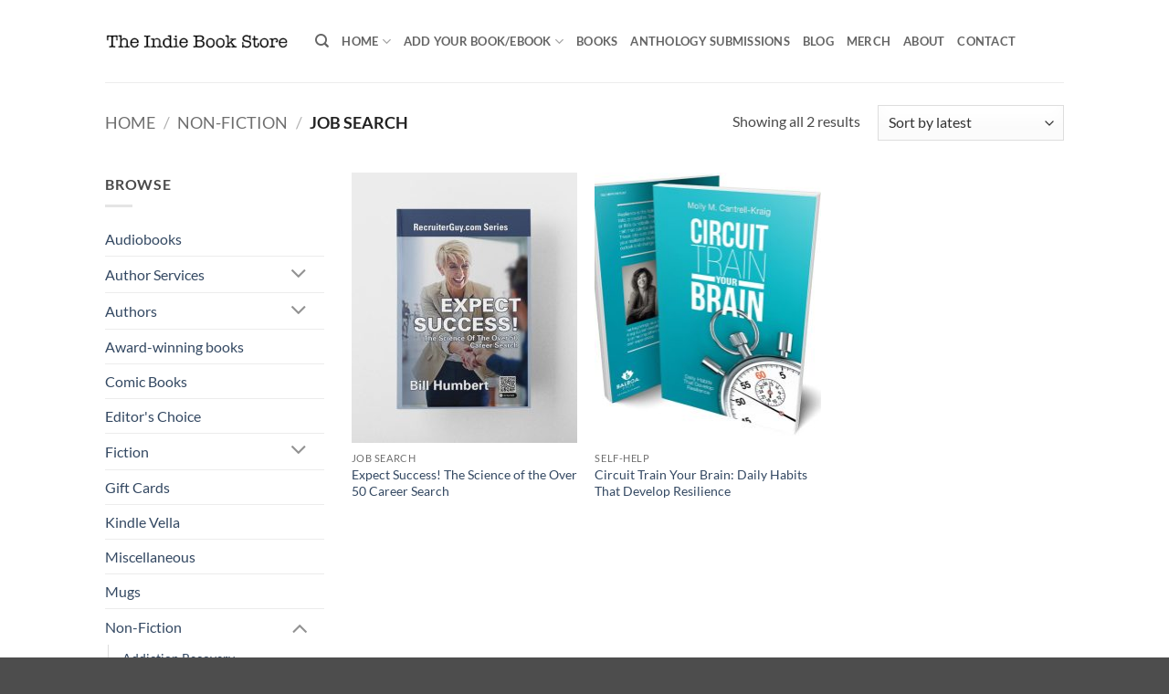

--- FILE ---
content_type: text/html; charset=UTF-8
request_url: https://www.theindiebook.store/product-category/non-fiction/job-search/
body_size: 27633
content:
<!DOCTYPE html>
<html lang="en-GB" prefix="og: https://ogp.me/ns#" class="loading-site no-js">
<head>
	<meta charset="UTF-8" />
	<link rel="profile" href="https://gmpg.org/xfn/11" />
	<link rel="pingback" href="https://www.theindiebook.store/xmlrpc.php" />

	<script>(function(html){html.className = html.className.replace(/\bno-js\b/,'js')})(document.documentElement);</script>
<meta name="viewport" content="width=device-width, initial-scale=1" />
<!-- Search Engine Optimization by Rank Math - https://rankmath.com/ -->
<title>Job Search | The Indie Book Store</title>
<meta name="robots" content="follow, index, max-snippet:-1, max-video-preview:-1, max-image-preview:large"/>
<link rel="canonical" href="https://www.theindiebook.store/product-category/non-fiction/job-search/" />
<meta property="og:locale" content="en_GB" />
<meta property="og:type" content="article" />
<meta property="og:title" content="Job Search | The Indie Book Store" />
<meta property="og:url" content="https://www.theindiebook.store/product-category/non-fiction/job-search/" />
<meta property="og:site_name" content="The Indie Book Store" />
<meta name="twitter:card" content="summary_large_image" />
<meta name="twitter:title" content="Job Search | The Indie Book Store" />
<meta name="twitter:label1" content="Products" />
<meta name="twitter:data1" content="2" />
<script type="application/ld+json" class="rank-math-schema">{"@context":"https://schema.org","@graph":[{"@type":"Organization","@id":"https://www.theindiebook.store/#organization","name":"The Indie Book Store"},{"@type":"WebSite","@id":"https://www.theindiebook.store/#website","url":"https://www.theindiebook.store","name":"The Indie Book Store","publisher":{"@id":"https://www.theindiebook.store/#organization"},"inLanguage":"en-GB"},{"@type":"CollectionPage","@id":"https://www.theindiebook.store/product-category/non-fiction/job-search/#webpage","url":"https://www.theindiebook.store/product-category/non-fiction/job-search/","name":"Job Search | The Indie Book Store","isPartOf":{"@id":"https://www.theindiebook.store/#website"},"inLanguage":"en-GB"}]}</script>
<!-- /Rank Math WordPress SEO plugin -->

<link rel='dns-prefetch' href='//www.googletagmanager.com' />

<link rel='prefetch' href='https://www.theindiebook.store/wp-content/themes/flatsome/assets/js/flatsome.js?ver=e2eddd6c228105dac048' />
<link rel='prefetch' href='https://www.theindiebook.store/wp-content/themes/flatsome/assets/js/chunk.slider.js?ver=3.20.4' />
<link rel='prefetch' href='https://www.theindiebook.store/wp-content/themes/flatsome/assets/js/chunk.popups.js?ver=3.20.4' />
<link rel='prefetch' href='https://www.theindiebook.store/wp-content/themes/flatsome/assets/js/chunk.tooltips.js?ver=3.20.4' />
<link rel='prefetch' href='https://www.theindiebook.store/wp-content/themes/flatsome/assets/js/woocommerce.js?ver=1c9be63d628ff7c3ff4c' />
<link rel="alternate" type="application/rss+xml" title="The Indie Book Store &raquo; Feed" href="https://www.theindiebook.store/feed/" />
<link rel="alternate" type="application/rss+xml" title="The Indie Book Store &raquo; Comments Feed" href="https://www.theindiebook.store/comments/feed/" />
<link rel="alternate" type="application/rss+xml" title="The Indie Book Store &raquo; Job Search Category Feed" href="https://www.theindiebook.store/product-category/non-fiction/job-search/feed/" />
		<style>
			.lazyload,
			.lazyloading {
				max-width: 100%;
			}
		</style>
		<style id='wp-img-auto-sizes-contain-inline-css' type='text/css'>
img:is([sizes=auto i],[sizes^="auto," i]){contain-intrinsic-size:3000px 1500px}
/*# sourceURL=wp-img-auto-sizes-contain-inline-css */
</style>
<style id='wp-emoji-styles-inline-css' type='text/css'>

	img.wp-smiley, img.emoji {
		display: inline !important;
		border: none !important;
		box-shadow: none !important;
		height: 1em !important;
		width: 1em !important;
		margin: 0 0.07em !important;
		vertical-align: -0.1em !important;
		background: none !important;
		padding: 0 !important;
	}
/*# sourceURL=wp-emoji-styles-inline-css */
</style>
<style id='wp-block-library-inline-css' type='text/css'>
:root{--wp-block-synced-color:#7a00df;--wp-block-synced-color--rgb:122,0,223;--wp-bound-block-color:var(--wp-block-synced-color);--wp-editor-canvas-background:#ddd;--wp-admin-theme-color:#007cba;--wp-admin-theme-color--rgb:0,124,186;--wp-admin-theme-color-darker-10:#006ba1;--wp-admin-theme-color-darker-10--rgb:0,107,160.5;--wp-admin-theme-color-darker-20:#005a87;--wp-admin-theme-color-darker-20--rgb:0,90,135;--wp-admin-border-width-focus:2px}@media (min-resolution:192dpi){:root{--wp-admin-border-width-focus:1.5px}}.wp-element-button{cursor:pointer}:root .has-very-light-gray-background-color{background-color:#eee}:root .has-very-dark-gray-background-color{background-color:#313131}:root .has-very-light-gray-color{color:#eee}:root .has-very-dark-gray-color{color:#313131}:root .has-vivid-green-cyan-to-vivid-cyan-blue-gradient-background{background:linear-gradient(135deg,#00d084,#0693e3)}:root .has-purple-crush-gradient-background{background:linear-gradient(135deg,#34e2e4,#4721fb 50%,#ab1dfe)}:root .has-hazy-dawn-gradient-background{background:linear-gradient(135deg,#faaca8,#dad0ec)}:root .has-subdued-olive-gradient-background{background:linear-gradient(135deg,#fafae1,#67a671)}:root .has-atomic-cream-gradient-background{background:linear-gradient(135deg,#fdd79a,#004a59)}:root .has-nightshade-gradient-background{background:linear-gradient(135deg,#330968,#31cdcf)}:root .has-midnight-gradient-background{background:linear-gradient(135deg,#020381,#2874fc)}:root{--wp--preset--font-size--normal:16px;--wp--preset--font-size--huge:42px}.has-regular-font-size{font-size:1em}.has-larger-font-size{font-size:2.625em}.has-normal-font-size{font-size:var(--wp--preset--font-size--normal)}.has-huge-font-size{font-size:var(--wp--preset--font-size--huge)}.has-text-align-center{text-align:center}.has-text-align-left{text-align:left}.has-text-align-right{text-align:right}.has-fit-text{white-space:nowrap!important}#end-resizable-editor-section{display:none}.aligncenter{clear:both}.items-justified-left{justify-content:flex-start}.items-justified-center{justify-content:center}.items-justified-right{justify-content:flex-end}.items-justified-space-between{justify-content:space-between}.screen-reader-text{border:0;clip-path:inset(50%);height:1px;margin:-1px;overflow:hidden;padding:0;position:absolute;width:1px;word-wrap:normal!important}.screen-reader-text:focus{background-color:#ddd;clip-path:none;color:#444;display:block;font-size:1em;height:auto;left:5px;line-height:normal;padding:15px 23px 14px;text-decoration:none;top:5px;width:auto;z-index:100000}html :where(.has-border-color){border-style:solid}html :where([style*=border-top-color]){border-top-style:solid}html :where([style*=border-right-color]){border-right-style:solid}html :where([style*=border-bottom-color]){border-bottom-style:solid}html :where([style*=border-left-color]){border-left-style:solid}html :where([style*=border-width]){border-style:solid}html :where([style*=border-top-width]){border-top-style:solid}html :where([style*=border-right-width]){border-right-style:solid}html :where([style*=border-bottom-width]){border-bottom-style:solid}html :where([style*=border-left-width]){border-left-style:solid}html :where(img[class*=wp-image-]){height:auto;max-width:100%}:where(figure){margin:0 0 1em}html :where(.is-position-sticky){--wp-admin--admin-bar--position-offset:var(--wp-admin--admin-bar--height,0px)}@media screen and (max-width:600px){html :where(.is-position-sticky){--wp-admin--admin-bar--position-offset:0px}}

/*# sourceURL=wp-block-library-inline-css */
</style><link rel='stylesheet' id='wc-blocks-style-css' href='https://www.theindiebook.store/wp-content/plugins/woocommerce/assets/client/blocks/wc-blocks.css?ver=wc-10.4.3' type='text/css' media='all' />
<style id='global-styles-inline-css' type='text/css'>
:root{--wp--preset--aspect-ratio--square: 1;--wp--preset--aspect-ratio--4-3: 4/3;--wp--preset--aspect-ratio--3-4: 3/4;--wp--preset--aspect-ratio--3-2: 3/2;--wp--preset--aspect-ratio--2-3: 2/3;--wp--preset--aspect-ratio--16-9: 16/9;--wp--preset--aspect-ratio--9-16: 9/16;--wp--preset--color--black: #000000;--wp--preset--color--cyan-bluish-gray: #abb8c3;--wp--preset--color--white: #ffffff;--wp--preset--color--pale-pink: #f78da7;--wp--preset--color--vivid-red: #cf2e2e;--wp--preset--color--luminous-vivid-orange: #ff6900;--wp--preset--color--luminous-vivid-amber: #fcb900;--wp--preset--color--light-green-cyan: #7bdcb5;--wp--preset--color--vivid-green-cyan: #00d084;--wp--preset--color--pale-cyan-blue: #8ed1fc;--wp--preset--color--vivid-cyan-blue: #0693e3;--wp--preset--color--vivid-purple: #9b51e0;--wp--preset--color--primary: #446084;--wp--preset--color--secondary: #C05530;--wp--preset--color--success: #627D47;--wp--preset--color--alert: #b20000;--wp--preset--gradient--vivid-cyan-blue-to-vivid-purple: linear-gradient(135deg,rgb(6,147,227) 0%,rgb(155,81,224) 100%);--wp--preset--gradient--light-green-cyan-to-vivid-green-cyan: linear-gradient(135deg,rgb(122,220,180) 0%,rgb(0,208,130) 100%);--wp--preset--gradient--luminous-vivid-amber-to-luminous-vivid-orange: linear-gradient(135deg,rgb(252,185,0) 0%,rgb(255,105,0) 100%);--wp--preset--gradient--luminous-vivid-orange-to-vivid-red: linear-gradient(135deg,rgb(255,105,0) 0%,rgb(207,46,46) 100%);--wp--preset--gradient--very-light-gray-to-cyan-bluish-gray: linear-gradient(135deg,rgb(238,238,238) 0%,rgb(169,184,195) 100%);--wp--preset--gradient--cool-to-warm-spectrum: linear-gradient(135deg,rgb(74,234,220) 0%,rgb(151,120,209) 20%,rgb(207,42,186) 40%,rgb(238,44,130) 60%,rgb(251,105,98) 80%,rgb(254,248,76) 100%);--wp--preset--gradient--blush-light-purple: linear-gradient(135deg,rgb(255,206,236) 0%,rgb(152,150,240) 100%);--wp--preset--gradient--blush-bordeaux: linear-gradient(135deg,rgb(254,205,165) 0%,rgb(254,45,45) 50%,rgb(107,0,62) 100%);--wp--preset--gradient--luminous-dusk: linear-gradient(135deg,rgb(255,203,112) 0%,rgb(199,81,192) 50%,rgb(65,88,208) 100%);--wp--preset--gradient--pale-ocean: linear-gradient(135deg,rgb(255,245,203) 0%,rgb(182,227,212) 50%,rgb(51,167,181) 100%);--wp--preset--gradient--electric-grass: linear-gradient(135deg,rgb(202,248,128) 0%,rgb(113,206,126) 100%);--wp--preset--gradient--midnight: linear-gradient(135deg,rgb(2,3,129) 0%,rgb(40,116,252) 100%);--wp--preset--font-size--small: 13px;--wp--preset--font-size--medium: 20px;--wp--preset--font-size--large: 36px;--wp--preset--font-size--x-large: 42px;--wp--preset--spacing--20: 0.44rem;--wp--preset--spacing--30: 0.67rem;--wp--preset--spacing--40: 1rem;--wp--preset--spacing--50: 1.5rem;--wp--preset--spacing--60: 2.25rem;--wp--preset--spacing--70: 3.38rem;--wp--preset--spacing--80: 5.06rem;--wp--preset--shadow--natural: 6px 6px 9px rgba(0, 0, 0, 0.2);--wp--preset--shadow--deep: 12px 12px 50px rgba(0, 0, 0, 0.4);--wp--preset--shadow--sharp: 6px 6px 0px rgba(0, 0, 0, 0.2);--wp--preset--shadow--outlined: 6px 6px 0px -3px rgb(255, 255, 255), 6px 6px rgb(0, 0, 0);--wp--preset--shadow--crisp: 6px 6px 0px rgb(0, 0, 0);}:where(body) { margin: 0; }.wp-site-blocks > .alignleft { float: left; margin-right: 2em; }.wp-site-blocks > .alignright { float: right; margin-left: 2em; }.wp-site-blocks > .aligncenter { justify-content: center; margin-left: auto; margin-right: auto; }:where(.is-layout-flex){gap: 0.5em;}:where(.is-layout-grid){gap: 0.5em;}.is-layout-flow > .alignleft{float: left;margin-inline-start: 0;margin-inline-end: 2em;}.is-layout-flow > .alignright{float: right;margin-inline-start: 2em;margin-inline-end: 0;}.is-layout-flow > .aligncenter{margin-left: auto !important;margin-right: auto !important;}.is-layout-constrained > .alignleft{float: left;margin-inline-start: 0;margin-inline-end: 2em;}.is-layout-constrained > .alignright{float: right;margin-inline-start: 2em;margin-inline-end: 0;}.is-layout-constrained > .aligncenter{margin-left: auto !important;margin-right: auto !important;}.is-layout-constrained > :where(:not(.alignleft):not(.alignright):not(.alignfull)){margin-left: auto !important;margin-right: auto !important;}body .is-layout-flex{display: flex;}.is-layout-flex{flex-wrap: wrap;align-items: center;}.is-layout-flex > :is(*, div){margin: 0;}body .is-layout-grid{display: grid;}.is-layout-grid > :is(*, div){margin: 0;}body{padding-top: 0px;padding-right: 0px;padding-bottom: 0px;padding-left: 0px;}a:where(:not(.wp-element-button)){text-decoration: none;}:root :where(.wp-element-button, .wp-block-button__link){background-color: #32373c;border-width: 0;color: #fff;font-family: inherit;font-size: inherit;font-style: inherit;font-weight: inherit;letter-spacing: inherit;line-height: inherit;padding-top: calc(0.667em + 2px);padding-right: calc(1.333em + 2px);padding-bottom: calc(0.667em + 2px);padding-left: calc(1.333em + 2px);text-decoration: none;text-transform: inherit;}.has-black-color{color: var(--wp--preset--color--black) !important;}.has-cyan-bluish-gray-color{color: var(--wp--preset--color--cyan-bluish-gray) !important;}.has-white-color{color: var(--wp--preset--color--white) !important;}.has-pale-pink-color{color: var(--wp--preset--color--pale-pink) !important;}.has-vivid-red-color{color: var(--wp--preset--color--vivid-red) !important;}.has-luminous-vivid-orange-color{color: var(--wp--preset--color--luminous-vivid-orange) !important;}.has-luminous-vivid-amber-color{color: var(--wp--preset--color--luminous-vivid-amber) !important;}.has-light-green-cyan-color{color: var(--wp--preset--color--light-green-cyan) !important;}.has-vivid-green-cyan-color{color: var(--wp--preset--color--vivid-green-cyan) !important;}.has-pale-cyan-blue-color{color: var(--wp--preset--color--pale-cyan-blue) !important;}.has-vivid-cyan-blue-color{color: var(--wp--preset--color--vivid-cyan-blue) !important;}.has-vivid-purple-color{color: var(--wp--preset--color--vivid-purple) !important;}.has-primary-color{color: var(--wp--preset--color--primary) !important;}.has-secondary-color{color: var(--wp--preset--color--secondary) !important;}.has-success-color{color: var(--wp--preset--color--success) !important;}.has-alert-color{color: var(--wp--preset--color--alert) !important;}.has-black-background-color{background-color: var(--wp--preset--color--black) !important;}.has-cyan-bluish-gray-background-color{background-color: var(--wp--preset--color--cyan-bluish-gray) !important;}.has-white-background-color{background-color: var(--wp--preset--color--white) !important;}.has-pale-pink-background-color{background-color: var(--wp--preset--color--pale-pink) !important;}.has-vivid-red-background-color{background-color: var(--wp--preset--color--vivid-red) !important;}.has-luminous-vivid-orange-background-color{background-color: var(--wp--preset--color--luminous-vivid-orange) !important;}.has-luminous-vivid-amber-background-color{background-color: var(--wp--preset--color--luminous-vivid-amber) !important;}.has-light-green-cyan-background-color{background-color: var(--wp--preset--color--light-green-cyan) !important;}.has-vivid-green-cyan-background-color{background-color: var(--wp--preset--color--vivid-green-cyan) !important;}.has-pale-cyan-blue-background-color{background-color: var(--wp--preset--color--pale-cyan-blue) !important;}.has-vivid-cyan-blue-background-color{background-color: var(--wp--preset--color--vivid-cyan-blue) !important;}.has-vivid-purple-background-color{background-color: var(--wp--preset--color--vivid-purple) !important;}.has-primary-background-color{background-color: var(--wp--preset--color--primary) !important;}.has-secondary-background-color{background-color: var(--wp--preset--color--secondary) !important;}.has-success-background-color{background-color: var(--wp--preset--color--success) !important;}.has-alert-background-color{background-color: var(--wp--preset--color--alert) !important;}.has-black-border-color{border-color: var(--wp--preset--color--black) !important;}.has-cyan-bluish-gray-border-color{border-color: var(--wp--preset--color--cyan-bluish-gray) !important;}.has-white-border-color{border-color: var(--wp--preset--color--white) !important;}.has-pale-pink-border-color{border-color: var(--wp--preset--color--pale-pink) !important;}.has-vivid-red-border-color{border-color: var(--wp--preset--color--vivid-red) !important;}.has-luminous-vivid-orange-border-color{border-color: var(--wp--preset--color--luminous-vivid-orange) !important;}.has-luminous-vivid-amber-border-color{border-color: var(--wp--preset--color--luminous-vivid-amber) !important;}.has-light-green-cyan-border-color{border-color: var(--wp--preset--color--light-green-cyan) !important;}.has-vivid-green-cyan-border-color{border-color: var(--wp--preset--color--vivid-green-cyan) !important;}.has-pale-cyan-blue-border-color{border-color: var(--wp--preset--color--pale-cyan-blue) !important;}.has-vivid-cyan-blue-border-color{border-color: var(--wp--preset--color--vivid-cyan-blue) !important;}.has-vivid-purple-border-color{border-color: var(--wp--preset--color--vivid-purple) !important;}.has-primary-border-color{border-color: var(--wp--preset--color--primary) !important;}.has-secondary-border-color{border-color: var(--wp--preset--color--secondary) !important;}.has-success-border-color{border-color: var(--wp--preset--color--success) !important;}.has-alert-border-color{border-color: var(--wp--preset--color--alert) !important;}.has-vivid-cyan-blue-to-vivid-purple-gradient-background{background: var(--wp--preset--gradient--vivid-cyan-blue-to-vivid-purple) !important;}.has-light-green-cyan-to-vivid-green-cyan-gradient-background{background: var(--wp--preset--gradient--light-green-cyan-to-vivid-green-cyan) !important;}.has-luminous-vivid-amber-to-luminous-vivid-orange-gradient-background{background: var(--wp--preset--gradient--luminous-vivid-amber-to-luminous-vivid-orange) !important;}.has-luminous-vivid-orange-to-vivid-red-gradient-background{background: var(--wp--preset--gradient--luminous-vivid-orange-to-vivid-red) !important;}.has-very-light-gray-to-cyan-bluish-gray-gradient-background{background: var(--wp--preset--gradient--very-light-gray-to-cyan-bluish-gray) !important;}.has-cool-to-warm-spectrum-gradient-background{background: var(--wp--preset--gradient--cool-to-warm-spectrum) !important;}.has-blush-light-purple-gradient-background{background: var(--wp--preset--gradient--blush-light-purple) !important;}.has-blush-bordeaux-gradient-background{background: var(--wp--preset--gradient--blush-bordeaux) !important;}.has-luminous-dusk-gradient-background{background: var(--wp--preset--gradient--luminous-dusk) !important;}.has-pale-ocean-gradient-background{background: var(--wp--preset--gradient--pale-ocean) !important;}.has-electric-grass-gradient-background{background: var(--wp--preset--gradient--electric-grass) !important;}.has-midnight-gradient-background{background: var(--wp--preset--gradient--midnight) !important;}.has-small-font-size{font-size: var(--wp--preset--font-size--small) !important;}.has-medium-font-size{font-size: var(--wp--preset--font-size--medium) !important;}.has-large-font-size{font-size: var(--wp--preset--font-size--large) !important;}.has-x-large-font-size{font-size: var(--wp--preset--font-size--x-large) !important;}
/*# sourceURL=global-styles-inline-css */
</style>

<style id='woocommerce-inline-inline-css' type='text/css'>
.woocommerce form .form-row .required { visibility: visible; }
/*# sourceURL=woocommerce-inline-inline-css */
</style>
<link rel='stylesheet' id='flatsome-main-css' href='https://www.theindiebook.store/wp-content/themes/flatsome/assets/css/flatsome.css?ver=3.20.4' type='text/css' media='all' />
<style id='flatsome-main-inline-css' type='text/css'>
@font-face {
				font-family: "fl-icons";
				font-display: block;
				src: url(https://www.theindiebook.store/wp-content/themes/flatsome/assets/css/icons/fl-icons.eot?v=3.20.4);
				src:
					url(https://www.theindiebook.store/wp-content/themes/flatsome/assets/css/icons/fl-icons.eot#iefix?v=3.20.4) format("embedded-opentype"),
					url(https://www.theindiebook.store/wp-content/themes/flatsome/assets/css/icons/fl-icons.woff2?v=3.20.4) format("woff2"),
					url(https://www.theindiebook.store/wp-content/themes/flatsome/assets/css/icons/fl-icons.ttf?v=3.20.4) format("truetype"),
					url(https://www.theindiebook.store/wp-content/themes/flatsome/assets/css/icons/fl-icons.woff?v=3.20.4) format("woff"),
					url(https://www.theindiebook.store/wp-content/themes/flatsome/assets/css/icons/fl-icons.svg?v=3.20.4#fl-icons) format("svg");
			}
/*# sourceURL=flatsome-main-inline-css */
</style>
<link rel='stylesheet' id='flatsome-shop-css' href='https://www.theindiebook.store/wp-content/themes/flatsome/assets/css/flatsome-shop.css?ver=3.20.4' type='text/css' media='all' />
<link rel='stylesheet' id='flatsome-style-css' href='https://www.theindiebook.store/wp-content/themes/flatsome/style.css?ver=3.20.4' type='text/css' media='all' />
<script type="text/javascript" src="https://www.theindiebook.store/wp-includes/js/jquery/jquery.min.js?ver=3.7.1" id="jquery-core-js"></script>
<script type="text/javascript" src="https://www.theindiebook.store/wp-includes/js/jquery/jquery-migrate.min.js?ver=3.4.1" id="jquery-migrate-js"></script>
<script type="text/javascript" src="https://www.theindiebook.store/wp-content/plugins/woocommerce/assets/js/jquery-blockui/jquery.blockUI.min.js?ver=2.7.0-wc.10.4.3" id="wc-jquery-blockui-js" data-wp-strategy="defer"></script>
<script type="text/javascript" id="wc-add-to-cart-js-extra">
/* <![CDATA[ */
var wc_add_to_cart_params = {"ajax_url":"/wp-admin/admin-ajax.php","wc_ajax_url":"/?wc-ajax=%%endpoint%%","i18n_view_cart":"View basket","cart_url":"https://www.theindiebook.store/cart/","is_cart":"","cart_redirect_after_add":"no"};
//# sourceURL=wc-add-to-cart-js-extra
/* ]]> */
</script>
<script type="text/javascript" src="https://www.theindiebook.store/wp-content/plugins/woocommerce/assets/js/frontend/add-to-cart.min.js?ver=10.4.3" id="wc-add-to-cart-js" defer="defer" data-wp-strategy="defer"></script>
<script type="text/javascript" src="https://www.theindiebook.store/wp-content/plugins/woocommerce/assets/js/js-cookie/js.cookie.min.js?ver=2.1.4-wc.10.4.3" id="wc-js-cookie-js" data-wp-strategy="defer"></script>
<script type="text/javascript" id="WCPAY_ASSETS-js-extra">
/* <![CDATA[ */
var wcpayAssets = {"url":"https://www.theindiebook.store/wp-content/plugins/woocommerce-payments/dist/"};
//# sourceURL=WCPAY_ASSETS-js-extra
/* ]]> */
</script>

<!-- Google tag (gtag.js) snippet added by Site Kit -->
<!-- Google Analytics snippet added by Site Kit -->
<script type="text/javascript" src="https://www.googletagmanager.com/gtag/js?id=GT-PZV2F55" id="google_gtagjs-js" async></script>
<script type="text/javascript" id="google_gtagjs-js-after">
/* <![CDATA[ */
window.dataLayer = window.dataLayer || [];function gtag(){dataLayer.push(arguments);}
gtag("set","linker",{"domains":["www.theindiebook.store"]});
gtag("js", new Date());
gtag("set", "developer_id.dZTNiMT", true);
gtag("config", "GT-PZV2F55");
 window._googlesitekit = window._googlesitekit || {}; window._googlesitekit.throttledEvents = []; window._googlesitekit.gtagEvent = (name, data) => { var key = JSON.stringify( { name, data } ); if ( !! window._googlesitekit.throttledEvents[ key ] ) { return; } window._googlesitekit.throttledEvents[ key ] = true; setTimeout( () => { delete window._googlesitekit.throttledEvents[ key ]; }, 5 ); gtag( "event", name, { ...data, event_source: "site-kit" } ); }; 
//# sourceURL=google_gtagjs-js-after
/* ]]> */
</script>
<link rel="https://api.w.org/" href="https://www.theindiebook.store/wp-json/" /><link rel="alternate" title="JSON" type="application/json" href="https://www.theindiebook.store/wp-json/wp/v2/product_cat/2317" /><link rel="EditURI" type="application/rsd+xml" title="RSD" href="https://www.theindiebook.store/xmlrpc.php?rsd" />
<meta name="generator" content="Site Kit by Google 1.170.0" /><style>[class*=" icon-oc-"],[class^=icon-oc-]{speak:none;font-style:normal;font-weight:400;font-variant:normal;text-transform:none;line-height:1;-webkit-font-smoothing:antialiased;-moz-osx-font-smoothing:grayscale}.icon-oc-one-com-white-32px-fill:before{content:"901"}.icon-oc-one-com:before{content:"900"}#one-com-icon,.toplevel_page_onecom-wp .wp-menu-image{speak:none;display:flex;align-items:center;justify-content:center;text-transform:none;line-height:1;-webkit-font-smoothing:antialiased;-moz-osx-font-smoothing:grayscale}.onecom-wp-admin-bar-item>a,.toplevel_page_onecom-wp>.wp-menu-name{font-size:16px;font-weight:400;line-height:1}.toplevel_page_onecom-wp>.wp-menu-name img{width:69px;height:9px;}.wp-submenu-wrap.wp-submenu>.wp-submenu-head>img{width:88px;height:auto}.onecom-wp-admin-bar-item>a img{height:7px!important}.onecom-wp-admin-bar-item>a img,.toplevel_page_onecom-wp>.wp-menu-name img{opacity:.8}.onecom-wp-admin-bar-item.hover>a img,.toplevel_page_onecom-wp.wp-has-current-submenu>.wp-menu-name img,li.opensub>a.toplevel_page_onecom-wp>.wp-menu-name img{opacity:1}#one-com-icon:before,.onecom-wp-admin-bar-item>a:before,.toplevel_page_onecom-wp>.wp-menu-image:before{content:'';position:static!important;background-color:rgba(240,245,250,.4);border-radius:102px;width:18px;height:18px;padding:0!important}.onecom-wp-admin-bar-item>a:before{width:14px;height:14px}.onecom-wp-admin-bar-item.hover>a:before,.toplevel_page_onecom-wp.opensub>a>.wp-menu-image:before,.toplevel_page_onecom-wp.wp-has-current-submenu>.wp-menu-image:before{background-color:#76b82a}.onecom-wp-admin-bar-item>a{display:inline-flex!important;align-items:center;justify-content:center}#one-com-logo-wrapper{font-size:4em}#one-com-icon{vertical-align:middle}.imagify-welcome{display:none !important;}</style><link rel="apple-touch-icon" sizes="180x180" href="/wp-content/uploads/fbrfg/apple-touch-icon.png">
<link rel="icon" type="image/png" sizes="32x32" href="/wp-content/uploads/fbrfg/favicon-32x32.png">
<link rel="icon" type="image/png" sizes="16x16" href="/wp-content/uploads/fbrfg/favicon-16x16.png">
<link rel="manifest" href="/wp-content/uploads/fbrfg/site.webmanifest">
<link rel="shortcut icon" href="/wp-content/uploads/fbrfg/favicon.ico">
<meta name="msapplication-TileColor" content="#da532c">
<meta name="msapplication-config" content="/wp-content/uploads/fbrfg/browserconfig.xml">
<meta name="theme-color" content="#ffffff">		<script>
			document.documentElement.className = document.documentElement.className.replace('no-js', 'js');
		</script>
				<style>
			.no-js img.lazyload {
				display: none;
			}

			figure.wp-block-image img.lazyloading {
				min-width: 150px;
			}

			.lazyload,
			.lazyloading {
				--smush-placeholder-width: 100px;
				--smush-placeholder-aspect-ratio: 1/1;
				width: var(--smush-image-width, var(--smush-placeholder-width)) !important;
				aspect-ratio: var(--smush-image-aspect-ratio, var(--smush-placeholder-aspect-ratio)) !important;
			}

						.lazyload, .lazyloading {
				opacity: 0;
			}

			.lazyloaded {
				opacity: 1;
				transition: opacity 400ms;
				transition-delay: 0ms;
			}

					</style>
			<noscript><style>.woocommerce-product-gallery{ opacity: 1 !important; }</style></noscript>
	<style id="custom-css" type="text/css">:root {--primary-color: #446084;--fs-color-primary: #446084;--fs-color-secondary: #C05530;--fs-color-success: #627D47;--fs-color-alert: #b20000;--fs-color-base: #4a4a4a;--fs-experimental-link-color: #334862;--fs-experimental-link-color-hover: #111;}.tooltipster-base {--tooltip-color: #fff;--tooltip-bg-color: #000;}.off-canvas-right .mfp-content, .off-canvas-left .mfp-content {--drawer-width: 300px;}.off-canvas .mfp-content.off-canvas-cart {--drawer-width: 360px;}.header-main{height: 90px}#logo img{max-height: 90px}#logo{width:200px;}.header-top{min-height: 30px}.transparent .header-main{height: 90px}.transparent #logo img{max-height: 90px}.has-transparent + .page-title:first-of-type,.has-transparent + #main > .page-title,.has-transparent + #main > div > .page-title,.has-transparent + #main .page-header-wrapper:first-of-type .page-title{padding-top: 90px;}.header.show-on-scroll,.stuck .header-main{height:70px!important}.stuck #logo img{max-height: 70px!important}.header-bottom {background-color: #f1f1f1}@media (max-width: 549px) {.header-main{height: 70px}#logo img{max-height: 70px}}body{font-family: Lato, sans-serif;}body {font-weight: 400;font-style: normal;}.nav > li > a {font-family: Lato, sans-serif;}.mobile-sidebar-levels-2 .nav > li > ul > li > a {font-family: Lato, sans-serif;}.nav > li > a,.mobile-sidebar-levels-2 .nav > li > ul > li > a {font-weight: 700;font-style: normal;}h1,h2,h3,h4,h5,h6,.heading-font, .off-canvas-center .nav-sidebar.nav-vertical > li > a{font-family: Lato, sans-serif;}h1,h2,h3,h4,h5,h6,.heading-font,.banner h1,.banner h2 {font-weight: 700;font-style: normal;}.alt-font{font-family: "Dancing Script", sans-serif;}.alt-font {font-weight: 400!important;font-style: normal!important;}@media screen and (min-width: 550px){.products .box-vertical .box-image{min-width: 247px!important;width: 247px!important;}}.nav-vertical-fly-out > li + li {border-top-width: 1px; border-top-style: solid;}.label-new.menu-item > a:after{content:"New";}.label-hot.menu-item > a:after{content:"Hot";}.label-sale.menu-item > a:after{content:"Sale";}.label-popular.menu-item > a:after{content:"Popular";}</style><style id="kirki-inline-styles">/* latin-ext */
@font-face {
  font-family: 'Lato';
  font-style: normal;
  font-weight: 400;
  font-display: swap;
  src: url(https://www.theindiebook.store/wp-content/fonts/lato/S6uyw4BMUTPHjxAwXjeu.woff2) format('woff2');
  unicode-range: U+0100-02BA, U+02BD-02C5, U+02C7-02CC, U+02CE-02D7, U+02DD-02FF, U+0304, U+0308, U+0329, U+1D00-1DBF, U+1E00-1E9F, U+1EF2-1EFF, U+2020, U+20A0-20AB, U+20AD-20C0, U+2113, U+2C60-2C7F, U+A720-A7FF;
}
/* latin */
@font-face {
  font-family: 'Lato';
  font-style: normal;
  font-weight: 400;
  font-display: swap;
  src: url(https://www.theindiebook.store/wp-content/fonts/lato/S6uyw4BMUTPHjx4wXg.woff2) format('woff2');
  unicode-range: U+0000-00FF, U+0131, U+0152-0153, U+02BB-02BC, U+02C6, U+02DA, U+02DC, U+0304, U+0308, U+0329, U+2000-206F, U+20AC, U+2122, U+2191, U+2193, U+2212, U+2215, U+FEFF, U+FFFD;
}
/* latin-ext */
@font-face {
  font-family: 'Lato';
  font-style: normal;
  font-weight: 700;
  font-display: swap;
  src: url(https://www.theindiebook.store/wp-content/fonts/lato/S6u9w4BMUTPHh6UVSwaPGR_p.woff2) format('woff2');
  unicode-range: U+0100-02BA, U+02BD-02C5, U+02C7-02CC, U+02CE-02D7, U+02DD-02FF, U+0304, U+0308, U+0329, U+1D00-1DBF, U+1E00-1E9F, U+1EF2-1EFF, U+2020, U+20A0-20AB, U+20AD-20C0, U+2113, U+2C60-2C7F, U+A720-A7FF;
}
/* latin */
@font-face {
  font-family: 'Lato';
  font-style: normal;
  font-weight: 700;
  font-display: swap;
  src: url(https://www.theindiebook.store/wp-content/fonts/lato/S6u9w4BMUTPHh6UVSwiPGQ.woff2) format('woff2');
  unicode-range: U+0000-00FF, U+0131, U+0152-0153, U+02BB-02BC, U+02C6, U+02DA, U+02DC, U+0304, U+0308, U+0329, U+2000-206F, U+20AC, U+2122, U+2191, U+2193, U+2212, U+2215, U+FEFF, U+FFFD;
}/* vietnamese */
@font-face {
  font-family: 'Dancing Script';
  font-style: normal;
  font-weight: 400;
  font-display: swap;
  src: url(https://www.theindiebook.store/wp-content/fonts/dancing-script/If2cXTr6YS-zF4S-kcSWSVi_sxjsohD9F50Ruu7BMSo3Rep8ltA.woff2) format('woff2');
  unicode-range: U+0102-0103, U+0110-0111, U+0128-0129, U+0168-0169, U+01A0-01A1, U+01AF-01B0, U+0300-0301, U+0303-0304, U+0308-0309, U+0323, U+0329, U+1EA0-1EF9, U+20AB;
}
/* latin-ext */
@font-face {
  font-family: 'Dancing Script';
  font-style: normal;
  font-weight: 400;
  font-display: swap;
  src: url(https://www.theindiebook.store/wp-content/fonts/dancing-script/If2cXTr6YS-zF4S-kcSWSVi_sxjsohD9F50Ruu7BMSo3ROp8ltA.woff2) format('woff2');
  unicode-range: U+0100-02BA, U+02BD-02C5, U+02C7-02CC, U+02CE-02D7, U+02DD-02FF, U+0304, U+0308, U+0329, U+1D00-1DBF, U+1E00-1E9F, U+1EF2-1EFF, U+2020, U+20A0-20AB, U+20AD-20C0, U+2113, U+2C60-2C7F, U+A720-A7FF;
}
/* latin */
@font-face {
  font-family: 'Dancing Script';
  font-style: normal;
  font-weight: 400;
  font-display: swap;
  src: url(https://www.theindiebook.store/wp-content/fonts/dancing-script/If2cXTr6YS-zF4S-kcSWSVi_sxjsohD9F50Ruu7BMSo3Sup8.woff2) format('woff2');
  unicode-range: U+0000-00FF, U+0131, U+0152-0153, U+02BB-02BC, U+02C6, U+02DA, U+02DC, U+0304, U+0308, U+0329, U+2000-206F, U+20AC, U+2122, U+2191, U+2193, U+2212, U+2215, U+FEFF, U+FFFD;
}</style><meta name="generator" content="WP Rocket 3.20.3" data-wpr-features="wpr_preload_links wpr_desktop" /></head>

<body data-rsssl=1 class="archive tax-product_cat term-job-search term-2317 wp-theme-flatsome theme-flatsome woocommerce woocommerce-page woocommerce-no-js lightbox nav-dropdown-has-arrow nav-dropdown-has-shadow nav-dropdown-has-border">


<a class="skip-link screen-reader-text" href="#main">Skip to content</a>

<div data-rocket-location-hash="99bb46786fd5bd31bcd7bdc067ad247a" id="wrapper">

	
	<header data-rocket-location-hash="8cd2ef760cf5956582d03e973259bc0e" id="header" class="header has-sticky sticky-jump">
		<div data-rocket-location-hash="d53b06ca13945ed03e70ba4a94347bcf" class="header-wrapper">
			<div id="masthead" class="header-main ">
      <div class="header-inner flex-row container logo-left medium-logo-center" role="navigation">

          <!-- Logo -->
          <div id="logo" class="flex-col logo">
            
<!-- Header logo -->
<a href="https://www.theindiebook.store/" title="The Indie Book Store - Find your read" rel="home">
		<img width="1020" height="96" data-src="https://www.theindiebook.store/wp-content/uploads/2022/07/header-1024x96.png" class="header_logo header-logo lazyload" alt="The Indie Book Store" src="[data-uri]" style="--smush-placeholder-width: 1020px; --smush-placeholder-aspect-ratio: 1020/96;" /><img  width="1020" height="96" data-src="https://www.theindiebook.store/wp-content/uploads/2022/07/header-1024x96.png" class="header-logo-dark lazyload" alt="The Indie Book Store" src="[data-uri]" style="--smush-placeholder-width: 1020px; --smush-placeholder-aspect-ratio: 1020/96;" /></a>
          </div>

          <!-- Mobile Left Elements -->
          <div class="flex-col show-for-medium flex-left">
            <ul class="mobile-nav nav nav-left ">
              <li class="nav-icon has-icon">
			<a href="#" class="is-small" data-open="#main-menu" data-pos="left" data-bg="main-menu-overlay" role="button" aria-label="Menu" aria-controls="main-menu" aria-expanded="false" aria-haspopup="dialog" data-flatsome-role-button>
			<i class="icon-menu" aria-hidden="true"></i>					</a>
	</li>
            </ul>
          </div>

          <!-- Left Elements -->
          <div class="flex-col hide-for-medium flex-left
            flex-grow">
            <ul class="header-nav header-nav-main nav nav-left  nav-uppercase" >
              <li class="header-search header-search-dropdown has-icon has-dropdown menu-item-has-children">
		<a href="#" aria-label="Search" aria-haspopup="true" aria-expanded="false" aria-controls="ux-search-dropdown" class="nav-top-link is-small"><i class="icon-search" aria-hidden="true"></i></a>
		<ul id="ux-search-dropdown" class="nav-dropdown nav-dropdown-default">
	 	<li class="header-search-form search-form html relative has-icon">
	<div class="header-search-form-wrapper">
		<div class="searchform-wrapper ux-search-box relative is-normal"><form role="search" method="get" class="searchform" action="https://www.theindiebook.store/">
	<div class="flex-row relative">
						<div class="flex-col flex-grow">
			<label class="screen-reader-text" for="woocommerce-product-search-field-0">Search for:</label>
			<input type="search" id="woocommerce-product-search-field-0" class="search-field mb-0" placeholder="Search&hellip;" value="" name="s" />
			<input type="hidden" name="post_type" value="product" />
					</div>
		<div class="flex-col">
			<button type="submit" value="Search" class="ux-search-submit submit-button secondary button  icon mb-0" aria-label="Submit">
				<i class="icon-search" aria-hidden="true"></i>			</button>
		</div>
	</div>
	<div class="live-search-results text-left z-top"></div>
</form>
</div>	</div>
</li>
	</ul>
</li>
<li id="menu-item-8394" class="menu-item menu-item-type-custom menu-item-object-custom menu-item-home menu-item-has-children menu-item-8394 menu-item-design-default has-dropdown"><a href="https://www.theindiebook.store/" class="nav-top-link" aria-expanded="false" aria-haspopup="menu">Home<i class="icon-angle-down" aria-hidden="true"></i></a>
<ul class="sub-menu nav-dropdown nav-dropdown-default">
	<li id="menu-item-8457" class="menu-item menu-item-type-post_type menu-item-object-page menu-item-8457"><a href="https://www.theindiebook.store/blog/">Blog</a></li>
</ul>
</li>
<li id="menu-item-15480" class="menu-item menu-item-type-post_type menu-item-object-page menu-item-has-children menu-item-15480 menu-item-design-default has-dropdown"><a href="https://www.theindiebook.store/add-your-book/" class="nav-top-link" aria-expanded="false" aria-haspopup="menu">Add your book/ebook<i class="icon-angle-down" aria-hidden="true"></i></a>
<ul class="sub-menu nav-dropdown nav-dropdown-default">
	<li id="menu-item-15483" class="menu-item menu-item-type-post_type menu-item-object-page menu-item-15483"><a href="https://www.theindiebook.store/book-promotions-three-books-for-two/">Book Promotion: Three for the price of Two</a></li>
	<li id="menu-item-15482" class="menu-item menu-item-type-post_type menu-item-object-page menu-item-15482"><a href="https://www.theindiebook.store/book-promotion-four-for-the-price-of-three/">Book promotion: Four for the price of Three</a></li>
</ul>
</li>
<li id="menu-item-12483" class="menu-item menu-item-type-post_type menu-item-object-page menu-item-12483 menu-item-design-default"><a href="https://www.theindiebook.store/books/" class="nav-top-link">Books</a></li>
<li id="menu-item-15909" class="menu-item menu-item-type-post_type menu-item-object-page menu-item-15909 menu-item-design-default"><a href="https://www.theindiebook.store/anthology-submissions/" class="nav-top-link">Anthology Submissions</a></li>
<li id="menu-item-15197" class="menu-item menu-item-type-taxonomy menu-item-object-category menu-item-15197 menu-item-design-default"><a href="https://www.theindiebook.store/category/interviews/" class="nav-top-link">Blog</a></li>
<li id="menu-item-15455" class="menu-item menu-item-type-post_type menu-item-object-page menu-item-15455 menu-item-design-default"><a href="https://www.theindiebook.store/merch/" class="nav-top-link">Merch</a></li>
<li id="menu-item-8355" class="menu-item menu-item-type-post_type menu-item-object-page menu-item-8355 menu-item-design-default"><a href="https://www.theindiebook.store/about/" class="nav-top-link">About</a></li>
<li id="menu-item-12490" class="menu-item menu-item-type-custom menu-item-object-custom menu-item-12490 menu-item-design-default"><a href="https://www.theindiebook.store/get-in-touch/" class="nav-top-link">Contact</a></li>
            </ul>
          </div>

          <!-- Right Elements -->
          <div class="flex-col hide-for-medium flex-right">
            <ul class="header-nav header-nav-main nav nav-right  nav-uppercase">
                          </ul>
          </div>

          <!-- Mobile Right Elements -->
          <div class="flex-col show-for-medium flex-right">
            <ul class="mobile-nav nav nav-right ">
              <li class="cart-item has-icon">


		<a href="https://www.theindiebook.store/cart/" class="header-cart-link nav-top-link is-small off-canvas-toggle" title="Basket" aria-label="View basket" aria-expanded="false" aria-haspopup="dialog" role="button" data-open="#cart-popup" data-class="off-canvas-cart" data-pos="right" aria-controls="cart-popup" data-flatsome-role-button>

    <span class="cart-icon image-icon">
    <strong>0</strong>
  </span>
  </a>


  <!-- Cart Sidebar Popup -->
  <div id="cart-popup" class="mfp-hide">
  <div class="cart-popup-inner inner-padding cart-popup-inner--sticky">
      <div class="cart-popup-title text-center">
          <span class="heading-font uppercase">Basket</span>
          <div class="is-divider"></div>
      </div>
	  <div class="widget_shopping_cart">
		  <div class="widget_shopping_cart_content">
			  

	<div class="ux-mini-cart-empty flex flex-row-col text-center pt pb">
				<div class="ux-mini-cart-empty-icon">
			<svg aria-hidden="true" xmlns="http://www.w3.org/2000/svg" viewBox="0 0 17 19" style="opacity:.1;height:80px;">
				<path d="M8.5 0C6.7 0 5.3 1.2 5.3 2.7v2H2.1c-.3 0-.6.3-.7.7L0 18.2c0 .4.2.8.6.8h15.7c.4 0 .7-.3.7-.7v-.1L15.6 5.4c0-.3-.3-.6-.7-.6h-3.2v-2c0-1.6-1.4-2.8-3.2-2.8zM6.7 2.7c0-.8.8-1.4 1.8-1.4s1.8.6 1.8 1.4v2H6.7v-2zm7.5 3.4 1.3 11.5h-14L2.8 6.1h2.5v1.4c0 .4.3.7.7.7.4 0 .7-.3.7-.7V6.1h3.5v1.4c0 .4.3.7.7.7s.7-.3.7-.7V6.1h2.6z" fill-rule="evenodd" clip-rule="evenodd" fill="currentColor"></path>
			</svg>
		</div>
				<p class="woocommerce-mini-cart__empty-message empty">No products in the basket.</p>
					<p class="return-to-shop">
				<a class="button primary wc-backward" href="https://www.theindiebook.store/books/">
					Return to shop				</a>
			</p>
				</div>


		  </div>
	  </div>
               </div>
  </div>

</li>
            </ul>
          </div>

      </div>

            <div class="container"><div class="top-divider full-width"></div></div>
      </div>

<div class="header-bg-container fill"><div class="header-bg-image fill"></div><div class="header-bg-color fill"></div></div>		</div>
	</header>

	<div data-rocket-location-hash="a3cc8587ac7ed6ea98979644c20ee39e" class="shop-page-title category-page-title page-title ">
	<div data-rocket-location-hash="2c603235183f7192d6c33d97c30750ec" class="page-title-inner flex-row  medium-flex-wrap container">
		<div class="flex-col flex-grow medium-text-center">
			<div class="is-large">
	<nav class="woocommerce-breadcrumb breadcrumbs uppercase" aria-label="Breadcrumb"><a href="https://www.theindiebook.store">Home</a> <span class="divider">&#47;</span> <a href="https://www.theindiebook.store/product-category/non-fiction/">Non-Fiction</a> <span class="divider">&#47;</span> Job Search</nav></div>
<div class="category-filtering category-filter-row show-for-medium">
	<a href="#" data-open="#shop-sidebar" data-pos="left" class="filter-button uppercase plain" role="button" aria-controls="shop-sidebar" aria-expanded="false" aria-haspopup="dialog" data-visible-after="true" data-flatsome-role-button>
		<i class="icon-equalizer" aria-hidden="true"></i>		<strong>Filter</strong>
	</a>
	<div class="inline-block">
			</div>
</div>
		</div>
		<div class="flex-col medium-text-center">
				<p class="woocommerce-result-count hide-for-medium" role="alert" aria-relevant="all" data-is-sorted-by="true">
		Showing all 2 results<span class="screen-reader-text">Sorted by latest</span>	</p>
	<form class="woocommerce-ordering" method="get">
		<select
		name="orderby"
		class="orderby"
					aria-label="Shop order"
			>
					<option value="popularity" >Sort by popularity</option>
					<option value="rating" >Sort by average rating</option>
					<option value="date"  selected='selected'>Sort by latest</option>
					<option value="price" >Sort by price: low to high</option>
					<option value="price-desc" >Sort by price: high to low</option>
			</select>
	<input type="hidden" name="paged" value="1" />
	</form>
		</div>
	</div>
</div>

	<main data-rocket-location-hash="e0884d68e2bf39b371c4f129ac377dbd" id="main" class="">
<div data-rocket-location-hash="311aa3095837a339b94de3717bd37deb" class="row category-page-row">

		<div class="col large-3 hide-for-medium ">
						<div id="shop-sidebar" class="sidebar-inner col-inner">
				<aside id="woocommerce_product_categories-13" class="widget woocommerce widget_product_categories"><span class="widget-title shop-sidebar">Browse</span><div class="is-divider small"></div><ul class="product-categories"><li class="cat-item cat-item-1470"><a href="https://www.theindiebook.store/product-category/audiobooks/">Audiobooks</a></li>
<li class="cat-item cat-item-1156 cat-parent"><a href="https://www.theindiebook.store/product-category/author-services/">Author Services</a><ul class='children'>
<li class="cat-item cat-item-4533"><a href="https://www.theindiebook.store/product-category/author-services/1-2-1-coaching/">1-2-1 Coaching</a></li>
<li class="cat-item cat-item-4512"><a href="https://www.theindiebook.store/product-category/author-services/audiobook-production/">Audiobook Production</a></li>
<li class="cat-item cat-item-4515"><a href="https://www.theindiebook.store/product-category/author-services/author-interviews/">Author interviews</a></li>
<li class="cat-item cat-item-1154"><a href="https://www.theindiebook.store/product-category/author-services/book-promotion/">Book promotion</a></li>
<li class="cat-item cat-item-1260"><a href="https://www.theindiebook.store/product-category/author-services/business-author-services/">Business</a></li>
<li class="cat-item cat-item-1158"><a href="https://www.theindiebook.store/product-category/author-services/editing-services/">Editing Services</a></li>
<li class="cat-item cat-item-1257"><a href="https://www.theindiebook.store/product-category/author-services/marketing/">Marketing</a></li>
<li class="cat-item cat-item-1258"><a href="https://www.theindiebook.store/product-category/author-services/publishing/">Publishing</a></li>
<li class="cat-item cat-item-1261"><a href="https://www.theindiebook.store/product-category/author-services/support/">Support</a></li>
<li class="cat-item cat-item-1259"><a href="https://www.theindiebook.store/product-category/author-services/tools/">Tools</a></li>
</ul>
</li>
<li class="cat-item cat-item-4244 cat-parent"><a href="https://www.theindiebook.store/product-category/author/">Authors</a><ul class='children'>
<li class="cat-item cat-item-4571"><a href="https://www.theindiebook.store/product-category/author/aa-haus/">AA Haus</a></li>
<li class="cat-item cat-item-4658"><a href="https://www.theindiebook.store/product-category/author/ad-landor/">AD Landor</a></li>
<li class="cat-item cat-item-5055"><a href="https://www.theindiebook.store/product-category/author/aidan-mcquade/">Aidan McQuade</a></li>
<li class="cat-item cat-item-4704"><a href="https://www.theindiebook.store/product-category/author/aimee-menard/">Aimee Menard</a></li>
<li class="cat-item cat-item-4328"><a href="https://www.theindiebook.store/product-category/author/ak-ramirez/">AK Ramirez</a></li>
<li class="cat-item cat-item-4651"><a href="https://www.theindiebook.store/product-category/author/alan-kimble/">Alan Kimble</a></li>
<li class="cat-item cat-item-4388"><a href="https://www.theindiebook.store/product-category/author/alan-zacher/">Alan Zacher</a></li>
<li class="cat-item cat-item-4932"><a href="https://www.theindiebook.store/product-category/author/alasdair-kent/">Alasdair Kent</a></li>
<li class="cat-item cat-item-4445"><a href="https://www.theindiebook.store/product-category/author/andrea-green/">Andrea Green</a></li>
<li class="cat-item cat-item-4421"><a href="https://www.theindiebook.store/product-category/author/andrew-man/">Andrew Man</a></li>
<li class="cat-item cat-item-5021"><a href="https://www.theindiebook.store/product-category/author/andy-darby/">Andy Darby</a></li>
<li class="cat-item cat-item-4598"><a href="https://www.theindiebook.store/product-category/author/anietta-strong/">Anietta Strong</a></li>
<li class="cat-item cat-item-4514"><a href="https://www.theindiebook.store/product-category/author/ann-birdgenaw/">Ann Birdgenaw</a></li>
<li class="cat-item cat-item-4728"><a href="https://www.theindiebook.store/product-category/author/ann-williams/">Ann Williams</a></li>
<li class="cat-item cat-item-5090"><a href="https://www.theindiebook.store/product-category/author/anonymous-author-author/">Anonymous Author</a></li>
<li class="cat-item cat-item-4354"><a href="https://www.theindiebook.store/product-category/author/arden-diablo/">Arden Diablo</a></li>
<li class="cat-item cat-item-4476"><a href="https://www.theindiebook.store/product-category/author/asa-grant/">Asa Grant</a></li>
<li class="cat-item cat-item-4359"><a href="https://www.theindiebook.store/product-category/author/benjamin-grose/">Benjamin Grose</a></li>
<li class="cat-item cat-item-4584"><a href="https://www.theindiebook.store/product-category/author/bill-humbert/">Bill Humbert</a></li>
<li class="cat-item cat-item-4316"><a href="https://www.theindiebook.store/product-category/author/blooregard-q/">Blooregard Q</a></li>
<li class="cat-item cat-item-4680"><a href="https://www.theindiebook.store/product-category/author/bobbie-hill/">Bobbie Hill</a></li>
<li class="cat-item cat-item-4686"><a href="https://www.theindiebook.store/product-category/author/brian-m/">Brian M</a></li>
<li class="cat-item cat-item-4639"><a href="https://www.theindiebook.store/product-category/author/bridget-willard/">Bridget Willard</a></li>
<li class="cat-item cat-item-4337"><a href="https://www.theindiebook.store/product-category/author/bruce-rf/">Bruce RF</a></li>
<li class="cat-item cat-item-5124"><a href="https://www.theindiebook.store/product-category/author/cal-davis/">Cal Davis</a></li>
<li class="cat-item cat-item-5051"><a href="https://www.theindiebook.store/product-category/author/chaz-holesworth/">Chaz Holesworth</a></li>
<li class="cat-item cat-item-4312"><a href="https://www.theindiebook.store/product-category/author/chef-eddie-g/">Chef Eddie G</a></li>
<li class="cat-item cat-item-4280"><a href="https://www.theindiebook.store/product-category/author/chris-husband/">Chris Husband</a></li>
<li class="cat-item cat-item-4729"><a href="https://www.theindiebook.store/product-category/author/chris-t-armstrong/">Chris T Armstrong</a></li>
<li class="cat-item cat-item-4716"><a href="https://www.theindiebook.store/product-category/author/chris-towndrow/">Chris Towndrow</a></li>
<li class="cat-item cat-item-4340"><a href="https://www.theindiebook.store/product-category/author/christopher-jones/">Christopher Jones</a></li>
<li class="cat-item cat-item-4428"><a href="https://www.theindiebook.store/product-category/author/clayton-graham/">Clayton Graham</a></li>
<li class="cat-item cat-item-4304"><a href="https://www.theindiebook.store/product-category/author/clive-warner/">Clive Warner</a></li>
<li class="cat-item cat-item-4545"><a href="https://www.theindiebook.store/product-category/author/daniel-white/">Daniel White</a></li>
<li class="cat-item cat-item-5123"><a href="https://www.theindiebook.store/product-category/author/danielle-ortegren/">Danielle Örtegren</a></li>
<li class="cat-item cat-item-5082"><a href="https://www.theindiebook.store/product-category/author/darlene-corbett/">Darlene Corbett</a></li>
<li class="cat-item cat-item-5126"><a href="https://www.theindiebook.store/product-category/author/davi-mai/">Davi Mai</a></li>
<li class="cat-item cat-item-4520"><a href="https://www.theindiebook.store/product-category/author/david-duffy/">David Duffy</a></li>
<li class="cat-item cat-item-4618"><a href="https://www.theindiebook.store/product-category/author/david-ek/">David Ek</a></li>
<li class="cat-item cat-item-4487"><a href="https://www.theindiebook.store/product-category/author/david-owoeye/">David Owoeye</a></li>
<li class="cat-item cat-item-4391"><a href="https://www.theindiebook.store/product-category/author/dh-schleicher/">DH Schleicher</a></li>
<li class="cat-item cat-item-4272"><a href="https://www.theindiebook.store/product-category/author/doug-barnes/">Doug Barnes</a></li>
<li class="cat-item cat-item-4844"><a href="https://www.theindiebook.store/product-category/author/dr-rob-bell/">Dr Rob Bell</a></li>
<li class="cat-item cat-item-4769"><a href="https://www.theindiebook.store/product-category/author/drema-deoraich/">Drema Deoraich</a></li>
<li class="cat-item cat-item-4548"><a href="https://www.theindiebook.store/product-category/author/dylan-brody/">Dylan Brody</a></li>
<li class="cat-item cat-item-4712"><a href="https://www.theindiebook.store/product-category/author/edge-o-erin/">Edge O Erin</a></li>
<li class="cat-item cat-item-4466"><a href="https://www.theindiebook.store/product-category/author/elise-lowe/">Elise Lowe</a></li>
<li class="cat-item cat-item-4462"><a href="https://www.theindiebook.store/product-category/author/eliza-west/">Eliza West</a></li>
<li class="cat-item cat-item-4518"><a href="https://www.theindiebook.store/product-category/author/elle-vanzel/">Elle Vanzel</a></li>
<li class="cat-item cat-item-5121"><a href="https://www.theindiebook.store/product-category/author/ellen-byerrum/">Ellen Byerrum</a></li>
<li class="cat-item cat-item-5133"><a href="https://www.theindiebook.store/product-category/author/ellis-elms/">Ellis Elms</a></li>
<li class="cat-item cat-item-4606"><a href="https://www.theindiebook.store/product-category/author/elwood-watson/">Elwood Watson</a></li>
<li class="cat-item cat-item-5112"><a href="https://www.theindiebook.store/product-category/author/emma-bailey/">Emma Bailey</a></li>
<li class="cat-item cat-item-4878"><a href="https://www.theindiebook.store/product-category/author/emmeline-costa-wagner/">Emmeline Costa-Wagner</a></li>
<li class="cat-item cat-item-4273"><a href="https://www.theindiebook.store/product-category/author/erasmo-acosta/">Erasmo Acosta</a></li>
<li class="cat-item cat-item-4722"><a href="https://www.theindiebook.store/product-category/author/eric-balch/">Eric Balch</a></li>
<li class="cat-item cat-item-4254"><a href="https://www.theindiebook.store/product-category/author/eric-johnson/">Eric Johnson</a></li>
<li class="cat-item cat-item-4345"><a href="https://www.theindiebook.store/product-category/author/eric-right/">Eric Right</a></li>
<li class="cat-item cat-item-5134"><a href="https://www.theindiebook.store/product-category/author/evan-butterfield/">Evan Butterfield</a></li>
<li class="cat-item cat-item-4860"><a href="https://www.theindiebook.store/product-category/author/felicia-m-perez/">Felicia M Perez</a></li>
<li class="cat-item cat-item-4261"><a href="https://www.theindiebook.store/product-category/author/fox-n-locke/">Fox N Locke</a></li>
<li class="cat-item cat-item-4554"><a href="https://www.theindiebook.store/product-category/author/frank-visone/">Frank Visone</a></li>
<li class="cat-item cat-item-4562"><a href="https://www.theindiebook.store/product-category/author/freya-pickard/">Freya Pickard</a></li>
<li class="cat-item cat-item-4625"><a href="https://www.theindiebook.store/product-category/author/georgia-c-leigh/">Georgia C Leigh</a></li>
<li class="cat-item cat-item-4980"><a href="https://www.theindiebook.store/product-category/author/glendall-jackson/">Glendall Jackson</a></li>
<li class="cat-item cat-item-5022"><a href="https://www.theindiebook.store/product-category/author/gordon-harrison/">Gordon Harrison</a></li>
<li class="cat-item cat-item-4717"><a href="https://www.theindiebook.store/product-category/author/greg-camp/">Greg Camp</a></li>
<li class="cat-item cat-item-5125"><a href="https://www.theindiebook.store/product-category/author/henrietta-tyrell-foyle/">Henrietta Tyrell-Foyle</a></li>
<li class="cat-item cat-item-4346"><a href="https://www.theindiebook.store/product-category/author/isa-millot/">Isa Millot</a></li>
<li class="cat-item cat-item-4967"><a href="https://www.theindiebook.store/product-category/author/isabella-zoller/">Isabella Zoller</a></li>
<li class="cat-item cat-item-4711"><a href="https://www.theindiebook.store/product-category/author/j-dalton/">J Dalton</a></li>
<li class="cat-item cat-item-4990"><a href="https://www.theindiebook.store/product-category/author/ja-cox/">JA Cox</a></li>
<li class="cat-item cat-item-4623"><a href="https://www.theindiebook.store/product-category/author/jack-finn/">Jack Finn</a></li>
<li class="cat-item cat-item-4960"><a href="https://www.theindiebook.store/product-category/author/jade-perkins/">Jade Perkins</a></li>
<li class="cat-item cat-item-4246"><a href="https://www.theindiebook.store/product-category/author/james-glass/">James Glass</a></li>
<li class="cat-item cat-item-5032"><a href="https://www.theindiebook.store/product-category/author/james-raquepau/">James Raquepau</a></li>
<li class="cat-item cat-item-5131"><a href="https://www.theindiebook.store/product-category/author/jamie-sierra/">Jamie Sierra</a></li>
<li class="cat-item cat-item-4404"><a href="https://www.theindiebook.store/product-category/author/jason-roche/">Jason Roche</a></li>
<li class="cat-item cat-item-4889"><a href="https://www.theindiebook.store/product-category/author/jay-foreman/">Jay Foreman</a></li>
<li class="cat-item cat-item-4796"><a href="https://www.theindiebook.store/product-category/author/jd-adler/">JD Adler</a></li>
<li class="cat-item cat-item-4516"><a href="https://www.theindiebook.store/product-category/author/je-clarkson/">JE Clarkson</a></li>
<li class="cat-item cat-item-4870"><a href="https://www.theindiebook.store/product-category/author/jean-findlay/">Jean Findlay</a></li>
<li class="cat-item cat-item-4567"><a href="https://www.theindiebook.store/product-category/author/jeff-mcintyre/">Jeff McIntyre</a></li>
<li class="cat-item cat-item-4849"><a href="https://www.theindiebook.store/product-category/author/jessica-samuels/">Jessica Samuels</a></li>
<li class="cat-item cat-item-4303"><a href="https://www.theindiebook.store/product-category/author/jim-hamilton/">Jim Hamilton</a></li>
<li class="cat-item cat-item-4814"><a href="https://www.theindiebook.store/product-category/author/jo-quantaman/">JO Quantaman</a></li>
<li class="cat-item cat-item-4706"><a href="https://www.theindiebook.store/product-category/author/joel-gaines/">Joel Gaines</a></li>
<li class="cat-item cat-item-4398"><a href="https://www.theindiebook.store/product-category/author/john-carl-roat/">John Carl Roat</a></li>
<li class="cat-item cat-item-4864"><a href="https://www.theindiebook.store/product-category/author/john-waring/">John Waring</a></li>
<li class="cat-item cat-item-5095"><a href="https://www.theindiebook.store/product-category/author/jose-francisco-trevino-chavez/">Jose Francisco Trevino Chavez</a></li>
<li class="cat-item cat-item-4944"><a href="https://www.theindiebook.store/product-category/author/kangas-kahn-publishing/">Kangas Kahn Publishing</a></li>
<li class="cat-item cat-item-5137"><a href="https://www.theindiebook.store/product-category/author/karen-bell/">Karen Bell</a></li>
<li class="cat-item cat-item-5132"><a href="https://www.theindiebook.store/product-category/author/karen-e-stokes/">Karen E Stokes</a></li>
<li class="cat-item cat-item-4517"><a href="https://www.theindiebook.store/product-category/author/karen-kibbey/">Karen Kibbey</a></li>
<li class="cat-item cat-item-4912"><a href="https://www.theindiebook.store/product-category/author/karen-martin/">Karen Martin</a></li>
<li class="cat-item cat-item-4881"><a href="https://www.theindiebook.store/product-category/author/kate-lance/">Kate Lance</a></li>
<li class="cat-item cat-item-4777"><a href="https://www.theindiebook.store/product-category/author/kate-zarrelli/">Kate Zarrelli</a></li>
<li class="cat-item cat-item-4539"><a href="https://www.theindiebook.store/product-category/author/kelly-ball/">Kelly Ball</a></li>
<li class="cat-item cat-item-4875"><a href="https://www.theindiebook.store/product-category/author/kit-queen/">Kit Queen</a></li>
<li class="cat-item cat-item-4659"><a href="https://www.theindiebook.store/product-category/author/kona-gallagher/">Kona Gallagher</a></li>
<li class="cat-item cat-item-4503"><a href="https://www.theindiebook.store/product-category/author/kt-mcgivens/">KT McGivens</a></li>
<li class="cat-item cat-item-4534"><a href="https://www.theindiebook.store/product-category/author/kyle-piro/">Kyle Piro</a></li>
<li class="cat-item cat-item-4790"><a href="https://www.theindiebook.store/product-category/author/kyoko-wp/">Kyoko WP</a></li>
<li class="cat-item cat-item-4291"><a href="https://www.theindiebook.store/product-category/author/larry-jordan/">Larry Jordan</a></li>
<li class="cat-item cat-item-4983"><a href="https://www.theindiebook.store/product-category/author/lauren-davis/">Lauren Davis</a></li>
<li class="cat-item cat-item-4611"><a href="https://www.theindiebook.store/product-category/author/lavender-skye/">Lavender Skye</a></li>
<li class="cat-item cat-item-4402"><a href="https://www.theindiebook.store/product-category/author/lee-riley/">Lee Riley</a></li>
<li class="cat-item cat-item-4959"><a href="https://www.theindiebook.store/product-category/author/lewis-s-kingston/">Lewis S Kingston</a></li>
<li class="cat-item cat-item-4758"><a href="https://www.theindiebook.store/product-category/author/lif-strand/">Lif Strand</a></li>
<li class="cat-item cat-item-4437"><a href="https://www.theindiebook.store/product-category/author/lisa-x-lopez/">Lisa X Lopez</a></li>
<li class="cat-item cat-item-4560"><a href="https://www.theindiebook.store/product-category/author/lm-krier/">LM Krier</a></li>
<li class="cat-item cat-item-4498"><a href="https://www.theindiebook.store/product-category/author/lon-varnadore/">Lon Varnadore</a></li>
<li class="cat-item cat-item-4735"><a href="https://www.theindiebook.store/product-category/author/lorenzo-buford/">Lorenzo Buford</a></li>
<li class="cat-item cat-item-4566"><a href="https://www.theindiebook.store/product-category/author/lyric-hawkins/">Lyric Hawkins</a></li>
<li class="cat-item cat-item-4563"><a href="https://www.theindiebook.store/product-category/author/marco-mcdewey/">Marco McDewey</a></li>
<li class="cat-item cat-item-5091"><a href="https://www.theindiebook.store/product-category/author/marion-pandora/">Marion Pandora</a></li>
<li class="cat-item cat-item-4582"><a href="https://www.theindiebook.store/product-category/author/mark-hijar/">Mark Hijar</a></li>
<li class="cat-item cat-item-4656"><a href="https://www.theindiebook.store/product-category/author/mark-james-miller/">Mark James Miller</a></li>
<li class="cat-item cat-item-4348"><a href="https://www.theindiebook.store/product-category/author/mark-nutter/">Mark Nutter</a></li>
<li class="cat-item cat-item-4569"><a href="https://www.theindiebook.store/product-category/author/martin-beaulieu/">Martin Beaulieu</a></li>
<li class="cat-item cat-item-4778"><a href="https://www.theindiebook.store/product-category/author/mary-schmidt/">Mary Schmidt</a></li>
<li class="cat-item cat-item-4544"><a href="https://www.theindiebook.store/product-category/author/mathew-bridle/">Mathew Bridle</a></li>
<li class="cat-item cat-item-4723"><a href="https://www.theindiebook.store/product-category/author/matthew-adams/">Matthew Adams</a></li>
<li class="cat-item cat-item-4308"><a href="https://www.theindiebook.store/product-category/author/matthew-rapaport/">Matthew Rapaport</a></li>
<li class="cat-item cat-item-4776"><a href="https://www.theindiebook.store/product-category/author/maurice-perkins/">Maurice Perkins</a></li>
<li class="cat-item cat-item-5067"><a href="https://www.theindiebook.store/product-category/author/melissa-cesena/">Melissa Ceseña</a></li>
<li class="cat-item cat-item-4270"><a href="https://www.theindiebook.store/product-category/author/michael-paul/">Michael Paul</a></li>
<li class="cat-item cat-item-4320"><a href="https://www.theindiebook.store/product-category/author/michael-shingleton/">Michael Shingleton</a></li>
<li class="cat-item cat-item-4519"><a href="https://www.theindiebook.store/product-category/author/molly-cantrell-kraig/">Molly Cantrell-Kraig</a></li>
<li class="cat-item cat-item-4329"><a href="https://www.theindiebook.store/product-category/author/naomi-kennedy/">Naomi Kennedy</a></li>
<li class="cat-item cat-item-4415"><a href="https://www.theindiebook.store/product-category/author/neil-boss/">Neil Boss</a></li>
<li class="cat-item cat-item-4626"><a href="https://www.theindiebook.store/product-category/author/paul-r-somerville/">Paul R Somerville</a></li>
<li class="cat-item cat-item-4263"><a href="https://www.theindiebook.store/product-category/author/pb-lamb/">PB Lamb</a></li>
<li class="cat-item cat-item-4834"><a href="https://www.theindiebook.store/product-category/author/petro-kempen/">Petro Kempen</a></li>
<li class="cat-item cat-item-4958"><a href="https://www.theindiebook.store/product-category/author/philip-barrington/">Philip Barrington</a></li>
<li class="cat-item cat-item-4443"><a href="https://www.theindiebook.store/product-category/author/ralph-mendoza/">Ralph Mendoza</a></li>
<li class="cat-item cat-item-4355"><a href="https://www.theindiebook.store/product-category/author/ray-adams/">Ray Adams</a></li>
<li class="cat-item cat-item-4448"><a href="https://www.theindiebook.store/product-category/author/ray-r-librandi/">Ray R Librandi</a></li>
<li class="cat-item cat-item-5084"><a href="https://www.theindiebook.store/product-category/author/rex-holloway/">Rex Holloway</a></li>
<li class="cat-item cat-item-5135"><a href="https://www.theindiebook.store/product-category/author/richard-becker/">Richard Becker</a></li>
<li class="cat-item cat-item-4854"><a href="https://www.theindiebook.store/product-category/author/richard-wall/">Richard Wall</a></li>
<li class="cat-item cat-item-4248"><a href="https://www.theindiebook.store/product-category/author/rob-bartley/">Rob Bartley</a></li>
<li class="cat-item cat-item-4953"><a href="https://www.theindiebook.store/product-category/author/rob-travalino/">Rob Travalino</a></li>
<li class="cat-item cat-item-4754"><a href="https://www.theindiebook.store/product-category/author/robin-horsfall/">Robin Horsfall</a></li>
<li class="cat-item cat-item-4684"><a href="https://www.theindiebook.store/product-category/author/roslyn-reid/">Roslyn Reid</a></li>
<li class="cat-item cat-item-4347"><a href="https://www.theindiebook.store/product-category/author/rs-moon/">RS Moon</a></li>
<li class="cat-item cat-item-5058"><a href="https://www.theindiebook.store/product-category/author/russell-blackwood/">Russell Blackwood</a></li>
<li class="cat-item cat-item-4976"><a href="https://www.theindiebook.store/product-category/author/ryan-johnson/">Ryan Johnson</a></li>
<li class="cat-item cat-item-4987"><a href="https://www.theindiebook.store/product-category/author/s-nambiath-nambiath/">S Nambiath Nambiath</a></li>
<li class="cat-item cat-item-5128"><a href="https://www.theindiebook.store/product-category/author/saddletramp-1956/">Saddletramp 1956</a></li>
<li class="cat-item cat-item-4775"><a href="https://www.theindiebook.store/product-category/author/sandeep-adnani/">Sandeep Adnani</a></li>
<li class="cat-item cat-item-5011"><a href="https://www.theindiebook.store/product-category/author/sarah-sinclair/">Sarah Sinclair</a></li>
<li class="cat-item cat-item-4858"><a href="https://www.theindiebook.store/product-category/author/sc-hughes/">SC Hughes</a></li>
<li class="cat-item cat-item-4259"><a href="https://www.theindiebook.store/product-category/author/scott-edwin-williams/">Scott Edwin Williams</a></li>
<li class="cat-item cat-item-5043"><a href="https://www.theindiebook.store/product-category/author/seth-thatcher/">Seth Thatcher</a></li>
<li class="cat-item cat-item-4366"><a href="https://www.theindiebook.store/product-category/author/seve-verdad/">Seve Verdad</a></li>
<li class="cat-item cat-item-4823"><a href="https://www.theindiebook.store/product-category/author/shane-gower/">Shane Gower</a></li>
<li class="cat-item cat-item-4642"><a href="https://www.theindiebook.store/product-category/author/shawn-starry/">Shawn Starry</a></li>
<li class="cat-item cat-item-5075"><a href="https://www.theindiebook.store/product-category/author/simon-lee/">Simon Lee</a></li>
<li class="cat-item cat-item-4890"><a href="https://www.theindiebook.store/product-category/author/sotiris-rex/">Sotiris Rex</a></li>
<li class="cat-item cat-item-5136"><a href="https://www.theindiebook.store/product-category/author/stephanie-dargon-luce/">Stephanie Dargon Luce</a></li>
<li class="cat-item cat-item-4286"><a href="https://www.theindiebook.store/product-category/author/stephanie-henson/">Stephanie Henson</a></li>
<li class="cat-item cat-item-4593"><a href="https://www.theindiebook.store/product-category/author/stephen-mathews/">Stephen Mathews</a></li>
<li class="cat-item cat-item-4299"><a href="https://www.theindiebook.store/product-category/author/steve-mullaney/">Steve Mullaney</a></li>
<li class="cat-item cat-item-4549"><a href="https://www.theindiebook.store/product-category/author/steve-stables/">Steve Stables</a></li>
<li class="cat-item cat-item-4677"><a href="https://www.theindiebook.store/product-category/author/steven-gregory/">Steven Gregory</a></li>
<li class="cat-item cat-item-4379"><a href="https://www.theindiebook.store/product-category/author/steven-leon/">Steven Leon</a></li>
<li class="cat-item cat-item-4343"><a href="https://www.theindiebook.store/product-category/author/susan-turbie/">Susan Turbié</a></li>
<li class="cat-item cat-item-4764"><a href="https://www.theindiebook.store/product-category/author/suzy-thwaites/">Suzy Thwaites</a></li>
<li class="cat-item cat-item-4803"><a href="https://www.theindiebook.store/product-category/author/terrie-schultz/">Terrie Schultz</a></li>
<li class="cat-item cat-item-4931"><a href="https://www.theindiebook.store/product-category/author/thomas-emson/">Thomas Emson</a></li>
<li class="cat-item cat-item-4895"><a href="https://www.theindiebook.store/product-category/author/tia-mitsis/">Tia Mitsis</a></li>
<li class="cat-item cat-item-4925"><a href="https://www.theindiebook.store/product-category/author/tim-mckay/">Tim McKay</a></li>
<li class="cat-item cat-item-4941"><a href="https://www.theindiebook.store/product-category/author/titania-tempest/">Titania Tempest</a></li>
<li class="cat-item cat-item-4669"><a href="https://www.theindiebook.store/product-category/author/tom-mccaffrey/">Tom McCaffrey</a></li>
<li class="cat-item cat-item-4627"><a href="https://www.theindiebook.store/product-category/author/tony-mcfadden/">Tony McFadden</a></li>
<li class="cat-item cat-item-4334"><a href="https://www.theindiebook.store/product-category/author/vicky-walker/">Vicky Walker</a></li>
<li class="cat-item cat-item-4480"><a href="https://www.theindiebook.store/product-category/author/vincent-panettiere/">Vincent Panettiere</a></li>
<li class="cat-item cat-item-4631"><a href="https://www.theindiebook.store/product-category/author/warren-laine-naida/">Warren Laine-Naida</a></li>
<li class="cat-item cat-item-5106"><a href="https://www.theindiebook.store/product-category/author/wdkilpack/">WD Kilpack III</a></li>
<li class="cat-item cat-item-4701"><a href="https://www.theindiebook.store/product-category/author/z-altug/">Z Altug</a></li>
</ul>
</li>
<li class="cat-item cat-item-2220"><a href="https://www.theindiebook.store/product-category/award-winning-books/">Award-winning books</a></li>
<li class="cat-item cat-item-1854"><a href="https://www.theindiebook.store/product-category/comic-books/">Comic Books</a></li>
<li class="cat-item cat-item-104"><a href="https://www.theindiebook.store/product-category/editors-choice/">Editor's Choice</a></li>
<li class="cat-item cat-item-207 cat-parent"><a href="https://www.theindiebook.store/product-category/fiction/">Fiction</a><ul class='children'>
<li class="cat-item cat-item-4650"><a href="https://www.theindiebook.store/product-category/fiction/abstract/">Abstract</a></li>
<li class="cat-item cat-item-2771"><a href="https://www.theindiebook.store/product-category/fiction/action/">Action</a></li>
<li class="cat-item cat-item-4307"><a href="https://www.theindiebook.store/product-category/fiction/adult/">Adult</a></li>
<li class="cat-item cat-item-3956"><a href="https://www.theindiebook.store/product-category/fiction/adult-adventure/">Adult Adventure</a></li>
<li class="cat-item cat-item-1501"><a href="https://www.theindiebook.store/product-category/fiction/adventure/">Adventure</a></li>
<li class="cat-item cat-item-1782"><a href="https://www.theindiebook.store/product-category/fiction/african-american/">African American</a></li>
<li class="cat-item cat-item-1500"><a href="https://www.theindiebook.store/product-category/fiction/african-american-contemporary-fiction/">African American contemporary fiction</a></li>
<li class="cat-item cat-item-774"><a href="https://www.theindiebook.store/product-category/fiction/alternate-history/">Alternate History</a></li>
<li class="cat-item cat-item-4547"><a href="https://www.theindiebook.store/product-category/fiction/anthology/">Anthology</a></li>
<li class="cat-item cat-item-4853"><a href="https://www.theindiebook.store/product-category/fiction/blues-music/">Blues Music</a></li>
<li class="cat-item cat-item-708"><a href="https://www.theindiebook.store/product-category/fiction/britlit/">BritLit</a></li>
<li class="cat-item cat-item-615 cat-parent"><a href="https://www.theindiebook.store/product-category/fiction/childrens-books/">Children's Fiction</a>	<ul class='children'>
<li class="cat-item cat-item-616"><a href="https://www.theindiebook.store/product-category/fiction/childrens-books/grief/">Grief</a></li>
	</ul>
</li>
<li class="cat-item cat-item-1052"><a href="https://www.theindiebook.store/product-category/fiction/childrens-fiction/">Children's Fiction</a></li>
<li class="cat-item cat-item-1465"><a href="https://www.theindiebook.store/product-category/fiction/childrens-picture-book/">Children's Picture Book</a></li>
<li class="cat-item cat-item-4285"><a href="https://www.theindiebook.store/product-category/fiction/childrens-poetry/">Children's Poetry</a></li>
<li class="cat-item cat-item-3280"><a href="https://www.theindiebook.store/product-category/fiction/christian-apocalyptic/">Christian Apocalyptic</a></li>
<li class="cat-item cat-item-582"><a href="https://www.theindiebook.store/product-category/fiction/christian-fantasy/">Christian Fantasy</a></li>
<li class="cat-item cat-item-1333"><a href="https://www.theindiebook.store/product-category/fiction/christian-fiction/">Christian Fiction</a></li>
<li class="cat-item cat-item-1410"><a href="https://www.theindiebook.store/product-category/fiction/christmas-fiction/">Christmas Fiction</a></li>
<li class="cat-item cat-item-39"><a href="https://www.theindiebook.store/product-category/fiction/classic/">Classic</a></li>
<li class="cat-item cat-item-105 cat-parent"><a href="https://www.theindiebook.store/product-category/fiction/comedy/">Comedy</a>	<ul class='children'>
<li class="cat-item cat-item-4139"><a href="https://www.theindiebook.store/product-category/fiction/comedy/dark-comedy/">Dark Comedy</a></li>
	</ul>
</li>
<li class="cat-item cat-item-540"><a href="https://www.theindiebook.store/product-category/fiction/coming-of-age/">Coming of Age</a></li>
<li class="cat-item cat-item-1297"><a href="https://www.theindiebook.store/product-category/fiction/contemporary-fantasy/">Contemporary Fantasy</a></li>
<li class="cat-item cat-item-2003"><a href="https://www.theindiebook.store/product-category/fiction/contemporary-fiction/">Contemporary Fiction</a></li>
<li class="cat-item cat-item-2138"><a href="https://www.theindiebook.store/product-category/fiction/cozy-mystery/">Cozy Mystery</a></li>
<li class="cat-item cat-item-413 cat-parent"><a href="https://www.theindiebook.store/product-category/fiction/crime/">Crime</a>	<ul class='children'>
<li class="cat-item cat-item-2846"><a href="https://www.theindiebook.store/product-category/fiction/crime/australian-crime-fiction/">Australian Crime Fiction</a></li>
	</ul>
</li>
<li class="cat-item cat-item-2696"><a href="https://www.theindiebook.store/product-category/fiction/cyberpunk/">Cyberpunk</a></li>
<li class="cat-item cat-item-265"><a href="https://www.theindiebook.store/product-category/fiction/dark-fantasy/">Dark Fantasy</a></li>
<li class="cat-item cat-item-4110"><a href="https://www.theindiebook.store/product-category/fiction/dark-fiction/">Dark Fiction</a></li>
<li class="cat-item cat-item-871"><a href="https://www.theindiebook.store/product-category/fiction/disabled-science-fiction/">Disabled Science Fiction</a></li>
<li class="cat-item cat-item-4140"><a href="https://www.theindiebook.store/product-category/fiction/divorce/">Divorce</a></li>
<li class="cat-item cat-item-43"><a href="https://www.theindiebook.store/product-category/fiction/drama/">Drama</a></li>
<li class="cat-item cat-item-1146"><a href="https://www.theindiebook.store/product-category/fiction/dystopian/">Dystopian</a></li>
<li class="cat-item cat-item-177"><a href="https://www.theindiebook.store/product-category/fiction/dystopian-post-apocalyptic/">Dystopian Post-Apocalyptic</a></li>
<li class="cat-item cat-item-1372"><a href="https://www.theindiebook.store/product-category/fiction/early-readers-children-storybook/">Early Readers Children Storybook</a></li>
<li class="cat-item cat-item-4768"><a href="https://www.theindiebook.store/product-category/fiction/ecofiction/">Ecofiction</a></li>
<li class="cat-item cat-item-4438"><a href="https://www.theindiebook.store/product-category/fiction/erotic-horror/">Erotic Horror</a></li>
<li class="cat-item cat-item-4933"><a href="https://www.theindiebook.store/product-category/fiction/erotic-humor/">Erotic Humor</a></li>
<li class="cat-item cat-item-4934"><a href="https://www.theindiebook.store/product-category/fiction/erotic-romance/">Erotic Romance</a></li>
<li class="cat-item cat-item-90 cat-parent"><a href="https://www.theindiebook.store/product-category/fiction/erotica/">Erotica</a>	<ul class='children'>
<li class="cat-item cat-item-4315"><a href="https://www.theindiebook.store/product-category/fiction/erotica/bdsm/">BDSM</a></li>
<li class="cat-item cat-item-5129"><a href="https://www.theindiebook.store/product-category/fiction/erotica/erotic-western/">Erotic Western</a></li>
<li class="cat-item cat-item-5130"><a href="https://www.theindiebook.store/product-category/fiction/erotica/sci-fi-erotica/">Sci-fi Erotica</a></li>
<li class="cat-item cat-item-5127"><a href="https://www.theindiebook.store/product-category/fiction/erotica/victorian-erotica/">Victorian Erotica</a></li>
	</ul>
</li>
<li class="cat-item cat-item-3330"><a href="https://www.theindiebook.store/product-category/fiction/espionage/">Espionage</a></li>
<li class="cat-item cat-item-3748"><a href="https://www.theindiebook.store/product-category/fiction/family-saga/">Family Saga</a></li>
<li class="cat-item cat-item-93 cat-parent"><a href="https://www.theindiebook.store/product-category/fiction/fantasy/">Fantasy</a>	<ul class='children'>
<li class="cat-item cat-item-3428"><a href="https://www.theindiebook.store/product-category/fiction/fantasy/christian-fantasy-fantasy/">Christian Fantasy</a></li>
<li class="cat-item cat-item-3962"><a href="https://www.theindiebook.store/product-category/fiction/fantasy/epic-fantasy/">Epic Fantasy</a></li>
<li class="cat-item cat-item-4703"><a href="https://www.theindiebook.store/product-category/fiction/fantasy/fantasy-romance/">Fantasy Romance</a></li>
<li class="cat-item cat-item-5033"><a href="https://www.theindiebook.store/product-category/fiction/fantasy/irish-fantasy/">Irish Fantasy</a></li>
<li class="cat-item cat-item-2554"><a href="https://www.theindiebook.store/product-category/fiction/fantasy/lgbtq-fantasy-romance/">LGBTQ+ Fantasy Romance</a></li>
	</ul>
</li>
<li class="cat-item cat-item-2494"><a href="https://www.theindiebook.store/product-category/fiction/fictional-memoir/">Fictional Memoir</a></li>
<li class="cat-item cat-item-397"><a href="https://www.theindiebook.store/product-category/fiction/fictionalized-true-life-crime/">Fictionalized True Life Crime</a></li>
<li class="cat-item cat-item-219"><a href="https://www.theindiebook.store/product-category/fiction/flash-fiction/">Flash fiction</a></li>
<li class="cat-item cat-item-3884"><a href="https://www.theindiebook.store/product-category/fiction/gay-adult-romance/">Gay Adult Romance</a></li>
<li class="cat-item cat-item-4260"><a href="https://www.theindiebook.store/product-category/fiction/gothic/">Gothic</a></li>
<li class="cat-item cat-item-3147"><a href="https://www.theindiebook.store/product-category/fiction/grimdark/">Grimdark</a></li>
<li class="cat-item cat-item-3315"><a href="https://www.theindiebook.store/product-category/fiction/heritage/">Heritage</a></li>
<li class="cat-item cat-item-1627"><a href="https://www.theindiebook.store/product-category/fiction/historical-fantasy/">Historical Fantasy</a></li>
<li class="cat-item cat-item-508"><a href="https://www.theindiebook.store/product-category/fiction/historical-fiction/">Historical Fiction</a></li>
<li class="cat-item cat-item-2186"><a href="https://www.theindiebook.store/product-category/fiction/historical-mystery-crime/">Historical Mystery &amp; Crime</a></li>
<li class="cat-item cat-item-187"><a href="https://www.theindiebook.store/product-category/fiction/historical-romance/">Historical Romance</a></li>
<li class="cat-item cat-item-1701"><a href="https://www.theindiebook.store/product-category/fiction/historical-teen-fiction/">Historical Teen Fiction</a></li>
<li class="cat-item cat-item-363"><a href="https://www.theindiebook.store/product-category/fiction/holiday-fiction/">Holiday Fiction</a></li>
<li class="cat-item cat-item-46 cat-parent"><a href="https://www.theindiebook.store/product-category/fiction/horror/">Horror</a>	<ul class='children'>
<li class="cat-item cat-item-4132"><a href="https://www.theindiebook.store/product-category/fiction/horror/gothic-horror/">Gothic Horror</a></li>
<li class="cat-item cat-item-4052"><a href="https://www.theindiebook.store/product-category/fiction/horror/queer-horror/">Queer Horror</a></li>
	</ul>
</li>
<li class="cat-item cat-item-3778"><a href="https://www.theindiebook.store/product-category/fiction/horror-romance/">Horror Romance</a></li>
<li class="cat-item cat-item-251"><a href="https://www.theindiebook.store/product-category/fiction/humour/">Humour</a></li>
<li class="cat-item cat-item-3628"><a href="https://www.theindiebook.store/product-category/fiction/international-thriller/">International Thriller</a></li>
<li class="cat-item cat-item-3023"><a href="https://www.theindiebook.store/product-category/fiction/legal-fiction/">Legal Fiction</a></li>
<li class="cat-item cat-item-760"><a href="https://www.theindiebook.store/product-category/fiction/lesbian/">Lesbian</a></li>
<li class="cat-item cat-item-125"><a href="https://www.theindiebook.store/product-category/fiction/lgbtq/">LGBTQ</a></li>
<li class="cat-item cat-item-1567"><a href="https://www.theindiebook.store/product-category/fiction/lgbtq-romance/">LGBTQ romance</a></li>
<li class="cat-item cat-item-2638"><a href="https://www.theindiebook.store/product-category/fiction/lyric-novel/">Lyric novel</a></li>
<li class="cat-item cat-item-152"><a href="https://www.theindiebook.store/product-category/fiction/medical-fiction/">Medical Fiction</a></li>
<li class="cat-item cat-item-4767"><a href="https://www.theindiebook.store/product-category/fiction/medical-mystery/">Medical Mystery</a></li>
<li class="cat-item cat-item-1746"><a href="https://www.theindiebook.store/product-category/fiction/medical-thriller/">Medical Thriller</a></li>
<li class="cat-item cat-item-1113"><a href="https://www.theindiebook.store/product-category/fiction/metaphysical/">Metaphysical</a></li>
<li class="cat-item cat-item-1103"><a href="https://www.theindiebook.store/product-category/fiction/mg-historical-fiction/">MG Historical fiction</a></li>
<li class="cat-item cat-item-872"><a href="https://www.theindiebook.store/product-category/fiction/middle-grade-science-fiction/">Middle Grade Science Fiction</a></li>
<li class="cat-item cat-item-94"><a href="https://www.theindiebook.store/product-category/fiction/military/">Military</a></li>
<li class="cat-item cat-item-3883"><a href="https://www.theindiebook.store/product-category/fiction/mm-romantic-fantasy/">MM Romantic Fantasy</a></li>
<li class="cat-item cat-item-4387"><a href="https://www.theindiebook.store/product-category/fiction/murder-mystery/">Murder Mystery</a></li>
<li class="cat-item cat-item-96 cat-parent"><a href="https://www.theindiebook.store/product-category/fiction/mystery/">Mystery</a>	<ul class='children'>
<li class="cat-item cat-item-2845"><a href="https://www.theindiebook.store/product-category/fiction/mystery/australian-murder-mystery/">Australian Murder Mystery</a></li>
	</ul>
</li>
<li class="cat-item cat-item-3391"><a href="https://www.theindiebook.store/product-category/fiction/new-adult/">New Adult</a></li>
<li class="cat-item cat-item-138"><a href="https://www.theindiebook.store/product-category/fiction/occult/">Occult</a></li>
<li class="cat-item cat-item-95"><a href="https://www.theindiebook.store/product-category/fiction/paranormal/">Paranormal</a></li>
<li class="cat-item cat-item-1392"><a href="https://www.theindiebook.store/product-category/fiction/paranormal-romance/">Paranormal Romance</a></li>
<li class="cat-item cat-item-441"><a href="https://www.theindiebook.store/product-category/fiction/political-thriller/">Political Thriller</a></li>
<li class="cat-item cat-item-266"><a href="https://www.theindiebook.store/product-category/fiction/portal-fantasy/">Portal Fantasy</a></li>
<li class="cat-item cat-item-2325"><a href="https://www.theindiebook.store/product-category/fiction/post-apocalyptic/">Post Apocalyptic</a></li>
<li class="cat-item cat-item-2235"><a href="https://www.theindiebook.store/product-category/fiction/psychological-drama/">Psychological Drama</a></li>
<li class="cat-item cat-item-2549"><a href="https://www.theindiebook.store/product-category/fiction/psychological-fiction/">Psychological Fiction</a></li>
<li class="cat-item cat-item-374"><a href="https://www.theindiebook.store/product-category/fiction/psychological-horror/">Psychological Horror</a></li>
<li class="cat-item cat-item-2209"><a href="https://www.theindiebook.store/product-category/fiction/psychological-suspense/">Psychological Suspense</a></li>
<li class="cat-item cat-item-1177"><a href="https://www.theindiebook.store/product-category/fiction/psychological-thriller/">Psychological Thriller</a></li>
<li class="cat-item cat-item-3213"><a href="https://www.theindiebook.store/product-category/fiction/queer-romance/">Queer Romance</a></li>
<li class="cat-item cat-item-3936"><a href="https://www.theindiebook.store/product-category/fiction/relationships-fiction/">Relationships</a></li>
<li class="cat-item cat-item-1031"><a href="https://www.theindiebook.store/product-category/fiction/religious-fiction/">Religious Fiction</a></li>
<li class="cat-item cat-item-5045"><a href="https://www.theindiebook.store/product-category/fiction/reverse-harem/">Reverse harem</a></li>
<li class="cat-item cat-item-84 cat-parent"><a href="https://www.theindiebook.store/product-category/fiction/romance/">Romance</a>	<ul class='children'>
<li class="cat-item cat-item-3854"><a href="https://www.theindiebook.store/product-category/fiction/romance/interracial-romance/">Interracial Romance</a></li>
<li class="cat-item cat-item-4612"><a href="https://www.theindiebook.store/product-category/fiction/romance/steamy-romance/">Steamy Romance</a></li>
	</ul>
</li>
<li class="cat-item cat-item-3690"><a href="https://www.theindiebook.store/product-category/fiction/romantic-comedy/">Romantic Comedy</a></li>
<li class="cat-item cat-item-1907"><a href="https://www.theindiebook.store/product-category/fiction/romantic-suspense/">Romantic Suspense</a></li>
<li class="cat-item cat-item-4940"><a href="https://www.theindiebook.store/product-category/fiction/sapphic-fiction/">Sapphic Fiction</a></li>
<li class="cat-item cat-item-165"><a href="https://www.theindiebook.store/product-category/fiction/satire/">Satire</a></li>
<li class="cat-item cat-item-1652"><a href="https://www.theindiebook.store/product-category/fiction/science-fantasy/">Science Fantasy</a></li>
<li class="cat-item cat-item-92 cat-parent"><a href="https://www.theindiebook.store/product-category/fiction/science-fiction/">Science Fiction</a>	<ul class='children'>
<li class="cat-item cat-item-4954"><a href="https://www.theindiebook.store/product-category/fiction/science-fiction/science-fiction-historical/">Science Fiction Historical</a></li>
<li class="cat-item cat-item-3989"><a href="https://www.theindiebook.store/product-category/fiction/science-fiction/science-fiction-romance/">Science Fiction Romance</a></li>
	</ul>
</li>
<li class="cat-item cat-item-2240"><a href="https://www.theindiebook.store/product-category/fiction/scifi-horror/">SciFi Horror</a></li>
<li class="cat-item cat-item-3085"><a href="https://www.theindiebook.store/product-category/fiction/scuba-diving/">Scuba Diving</a></li>
<li class="cat-item cat-item-420"><a href="https://www.theindiebook.store/product-category/fiction/short-stories/">Short Stories</a></li>
<li class="cat-item cat-item-4649"><a href="https://www.theindiebook.store/product-category/fiction/short-form/">Short-form</a></li>
<li class="cat-item cat-item-3370"><a href="https://www.theindiebook.store/product-category/fiction/space-opera/">Space Opera</a></li>
<li class="cat-item cat-item-3402"><a href="https://www.theindiebook.store/product-category/fiction/speculative-fiction/">Speculative fiction</a></li>
<li class="cat-item cat-item-2688"><a href="https://www.theindiebook.store/product-category/fiction/spoof/">Spoof</a></li>
<li class="cat-item cat-item-403"><a href="https://www.theindiebook.store/product-category/fiction/sport/">Sport</a></li>
<li class="cat-item cat-item-321"><a href="https://www.theindiebook.store/product-category/fiction/steampunk/">Steampunk</a></li>
<li class="cat-item cat-item-4581"><a href="https://www.theindiebook.store/product-category/fiction/superhero/">Superhero</a></li>
<li class="cat-item cat-item-1718"><a href="https://www.theindiebook.store/product-category/fiction/supernatural-fiction/">Supernatural Fiction</a></li>
<li class="cat-item cat-item-1159"><a href="https://www.theindiebook.store/product-category/fiction/supernatural-thriller/">Supernatural Thriller</a></li>
<li class="cat-item cat-item-2884"><a href="https://www.theindiebook.store/product-category/fiction/suspense/">Suspense</a></li>
<li class="cat-item cat-item-2265"><a href="https://www.theindiebook.store/product-category/fiction/technothriller-fiction/">Technothriller</a></li>
<li class="cat-item cat-item-821"><a href="https://www.theindiebook.store/product-category/fiction/theatre-play/">Theatre Play</a></li>
<li class="cat-item cat-item-91"><a href="https://www.theindiebook.store/product-category/fiction/thriller/">Thriller</a></li>
<li class="cat-item cat-item-282"><a href="https://www.theindiebook.store/product-category/fiction/time-travel-fantasy/">Time Travel (Fantasy)</a></li>
<li class="cat-item cat-item-1013"><a href="https://www.theindiebook.store/product-category/fiction/time-travel-romance/">Time Travel (Romance)</a></li>
<li class="cat-item cat-item-1342"><a href="https://www.theindiebook.store/product-category/fiction/time-travel-fiction/">Time Travel Fiction</a></li>
<li class="cat-item cat-item-3212"><a href="https://www.theindiebook.store/product-category/fiction/transgender-romance/">Transgender Romance</a></li>
<li class="cat-item cat-item-4082"><a href="https://www.theindiebook.store/product-category/fiction/travel-fiction/">Travel</a></li>
<li class="cat-item cat-item-264"><a href="https://www.theindiebook.store/product-category/fiction/urban-fantasy/">Urban Fantasy</a></li>
<li class="cat-item cat-item-1186"><a href="https://www.theindiebook.store/product-category/fiction/urban-fiction/">Urban Fiction</a></li>
<li class="cat-item cat-item-4553"><a href="https://www.theindiebook.store/product-category/fiction/war/">War</a></li>
<li class="cat-item cat-item-4719"><a href="https://www.theindiebook.store/product-category/fiction/western/">Western</a></li>
<li class="cat-item cat-item-4757"><a href="https://www.theindiebook.store/product-category/fiction/woman-sleuth/">Woman Sleuth</a></li>
<li class="cat-item cat-item-619 cat-parent"><a href="https://www.theindiebook.store/product-category/fiction/womens-fiction/">Women's Fiction</a>	<ul class='children'>
<li class="cat-item cat-item-1992"><a href="https://www.theindiebook.store/product-category/fiction/womens-fiction/womens-romance-fiction/">Women's Romance Fiction</a></li>
	</ul>
</li>
<li class="cat-item cat-item-1506"><a href="https://www.theindiebook.store/product-category/fiction/womens-literature/">Women's Literature</a></li>
<li class="cat-item cat-item-1313"><a href="https://www.theindiebook.store/product-category/fiction/womens-spirituality/">Women's Spirituality</a></li>
<li class="cat-item cat-item-2287"><a href="https://www.theindiebook.store/product-category/fiction/womens-contemporary/">Women’s contemporary</a></li>
<li class="cat-item cat-item-2187"><a href="https://www.theindiebook.store/product-category/fiction/world-war-ii-mystery/">World War II Mystery</a></li>
<li class="cat-item cat-item-324 cat-parent"><a href="https://www.theindiebook.store/product-category/fiction/young-adult/">Young Adult</a>	<ul class='children'>
<li class="cat-item cat-item-4955"><a href="https://www.theindiebook.store/product-category/fiction/young-adult/ya-dystopian/">YA Dystopian</a></li>
<li class="cat-item cat-item-2507"><a href="https://www.theindiebook.store/product-category/fiction/young-adult/young-adult-fantasy/">Young Adult Fantasy</a></li>
<li class="cat-item cat-item-1928"><a href="https://www.theindiebook.store/product-category/fiction/young-adult/young-adult-romance/">Young Adult Romance</a></li>
	</ul>
</li>
<li class="cat-item cat-item-428"><a href="https://www.theindiebook.store/product-category/fiction/young-adult-science-fiction/">Young Adult Science Fiction</a></li>
</ul>
</li>
<li class="cat-item cat-item-3482"><a href="https://www.theindiebook.store/product-category/gift-cards/">Gift Cards</a></li>
<li class="cat-item cat-item-2058"><a href="https://www.theindiebook.store/product-category/kindle-vella/">Kindle Vella</a></li>
<li class="cat-item cat-item-15"><a href="https://www.theindiebook.store/product-category/miscellaneous/">Miscellaneous</a></li>
<li class="cat-item cat-item-5118"><a href="https://www.theindiebook.store/product-category/mugs/">Mugs</a></li>
<li class="cat-item cat-item-208 cat-parent current-cat-parent"><a href="https://www.theindiebook.store/product-category/non-fiction/">Non-Fiction</a><ul class='children'>
<li class="cat-item cat-item-4538"><a href="https://www.theindiebook.store/product-category/non-fiction/addiction-recovery/">Addiction Recovery</a></li>
<li class="cat-item cat-item-910"><a href="https://www.theindiebook.store/product-category/non-fiction/alternative-healing/">Alternative Healing</a></li>
<li class="cat-item cat-item-355"><a href="https://www.theindiebook.store/product-category/non-fiction/animals/">Animals</a></li>
<li class="cat-item cat-item-650"><a href="https://www.theindiebook.store/product-category/non-fiction/art/">Art</a></li>
<li class="cat-item cat-item-181"><a href="https://www.theindiebook.store/product-category/non-fiction/autobiography/">Autobiography</a></li>
<li class="cat-item cat-item-98"><a href="https://www.theindiebook.store/product-category/non-fiction/biography/">Biography</a></li>
<li class="cat-item cat-item-4377"><a href="https://www.theindiebook.store/product-category/non-fiction/blockchain/">Blockchain</a></li>
<li class="cat-item cat-item-85"><a href="https://www.theindiebook.store/product-category/non-fiction/blogging/">Blogging</a></li>
<li class="cat-item cat-item-2026"><a href="https://www.theindiebook.store/product-category/non-fiction/body/">Body</a></li>
<li class="cat-item cat-item-470"><a href="https://www.theindiebook.store/product-category/non-fiction/body-spirit/">Body &amp; Spirit</a></li>
<li class="cat-item cat-item-38"><a href="https://www.theindiebook.store/product-category/non-fiction/business/">Business</a></li>
<li class="cat-item cat-item-990"><a href="https://www.theindiebook.store/product-category/non-fiction/careers/">Careers</a></li>
<li class="cat-item cat-item-3398"><a href="https://www.theindiebook.store/product-category/non-fiction/christian-bible-apocrypha/">Christian Bible Apocrypha</a></li>
<li class="cat-item cat-item-4992"><a href="https://www.theindiebook.store/product-category/non-fiction/christian-bible-study-and-reference/">Christian Bible Study and Reference</a></li>
<li class="cat-item cat-item-4991"><a href="https://www.theindiebook.store/product-category/non-fiction/christian-reference/">Christian Reference</a></li>
<li class="cat-item cat-item-191"><a href="https://www.theindiebook.store/product-category/non-fiction/coloring-books/">Coloring Books</a></li>
<li class="cat-item cat-item-3239"><a href="https://www.theindiebook.store/product-category/non-fiction/computers-technology/">Computers &amp; Technology</a></li>
<li class="cat-item cat-item-4311"><a href="https://www.theindiebook.store/product-category/non-fiction/cookbook/">Cookbook</a></li>
<li class="cat-item cat-item-4442"><a href="https://www.theindiebook.store/product-category/non-fiction/cryptocurrency/">Cryptocurrency</a></li>
<li class="cat-item cat-item-1424"><a href="https://www.theindiebook.store/product-category/non-fiction/dating/">Dating</a></li>
<li class="cat-item cat-item-1536"><a href="https://www.theindiebook.store/product-category/non-fiction/dogs/">Dogs</a></li>
<li class="cat-item cat-item-4338"><a href="https://www.theindiebook.store/product-category/non-fiction/education/">Education</a></li>
<li class="cat-item cat-item-1878"><a href="https://www.theindiebook.store/product-category/non-fiction/educational/">Educational</a></li>
<li class="cat-item cat-item-3770"><a href="https://www.theindiebook.store/product-category/non-fiction/essays/">Essays</a></li>
<li class="cat-item cat-item-2785"><a href="https://www.theindiebook.store/product-category/non-fiction/faith-spirituality/">Faith &amp; Spirituality</a></li>
<li class="cat-item cat-item-4640"><a href="https://www.theindiebook.store/product-category/non-fiction/family/">Family</a></li>
<li class="cat-item cat-item-2950"><a href="https://www.theindiebook.store/product-category/non-fiction/finance/">Finance</a></li>
<li class="cat-item cat-item-4605"><a href="https://www.theindiebook.store/product-category/non-fiction/gender-studies/">Gender Studies</a></li>
<li class="cat-item cat-item-3296"><a href="https://www.theindiebook.store/product-category/non-fiction/grooming-style/">Grooming &amp; Style</a></li>
<li class="cat-item cat-item-245"><a href="https://www.theindiebook.store/product-category/non-fiction/handwriting-books/">Handwriting books</a></li>
<li class="cat-item cat-item-1363"><a href="https://www.theindiebook.store/product-category/non-fiction/health/">Health</a></li>
<li class="cat-item cat-item-2332"><a href="https://www.theindiebook.store/product-category/non-fiction/herbal-remedies/">Herbal Remedies</a></li>
<li class="cat-item cat-item-516"><a href="https://www.theindiebook.store/product-category/non-fiction/history/">History</a></li>
<li class="cat-item cat-item-4647"><a href="https://www.theindiebook.store/product-category/non-fiction/home/">Home</a></li>
<li class="cat-item cat-item-2558"><a href="https://www.theindiebook.store/product-category/non-fiction/how-to/">How To</a></li>
<li class="cat-item cat-item-1584"><a href="https://www.theindiebook.store/product-category/non-fiction/humour-non-fiction/">Humour</a></li>
<li class="cat-item cat-item-3019"><a href="https://www.theindiebook.store/product-category/non-fiction/inspirational/">Inspirational</a></li>
<li class="cat-item cat-item-2938"><a href="https://www.theindiebook.store/product-category/non-fiction/job-hunting/">Job Hunting</a></li>
<li class="cat-item cat-item-2317 current-cat"><a href="https://www.theindiebook.store/product-category/non-fiction/job-search/">Job Search</a></li>
<li class="cat-item cat-item-1019"><a href="https://www.theindiebook.store/product-category/non-fiction/journals/">Journals</a></li>
<li class="cat-item cat-item-2951"><a href="https://www.theindiebook.store/product-category/non-fiction/law/">Law</a></li>
<li class="cat-item cat-item-4339"><a href="https://www.theindiebook.store/product-category/non-fiction/leadership/">Leadership</a></li>
<li class="cat-item cat-item-1813"><a href="https://www.theindiebook.store/product-category/non-fiction/lgbtq-non-fiction/">LGBTQ Non-fiction</a></li>
<li class="cat-item cat-item-4732"><a href="https://www.theindiebook.store/product-category/non-fiction/literary-criticism/">Literary Criticism</a></li>
<li class="cat-item cat-item-3569"><a href="https://www.theindiebook.store/product-category/non-fiction/marketing-non-fiction/">Marketing</a></li>
<li class="cat-item cat-item-1543"><a href="https://www.theindiebook.store/product-category/non-fiction/medical/">Medical</a></li>
<li class="cat-item cat-item-287"><a href="https://www.theindiebook.store/product-category/non-fiction/memoir/">Memoir</a></li>
<li class="cat-item cat-item-4537"><a href="https://www.theindiebook.store/product-category/non-fiction/mental-health/">Mental Health</a></li>
<li class="cat-item cat-item-1047"><a href="https://www.theindiebook.store/product-category/non-fiction/metaphilosophy-spirituality/">Metaphilosophy &amp; Spirituality</a></li>
<li class="cat-item cat-item-4378"><a href="https://www.theindiebook.store/product-category/non-fiction/metaverse/">Metaverse</a></li>
<li class="cat-item cat-item-4641"><a href="https://www.theindiebook.store/product-category/non-fiction/military-non-fiction/">Military</a></li>
<li class="cat-item cat-item-469"><a href="https://www.theindiebook.store/product-category/non-fiction/mind/">Mind</a></li>
<li class="cat-item cat-item-2027"><a href="https://www.theindiebook.store/product-category/non-fiction/mind-and-spirit/">Mind and Spirit</a></li>
<li class="cat-item cat-item-3084"><a href="https://www.theindiebook.store/product-category/non-fiction/motherhood/">Motherhood</a></li>
<li class="cat-item cat-item-2620"><a href="https://www.theindiebook.store/product-category/non-fiction/motivational/">Motivational</a></li>
<li class="cat-item cat-item-99 cat-parent"><a href="https://www.theindiebook.store/product-category/non-fiction/music/">Music</a>	<ul class='children'>
<li class="cat-item cat-item-3473"><a href="https://www.theindiebook.store/product-category/non-fiction/music/albums/">Albums</a></li>
<li class="cat-item cat-item-3472"><a href="https://www.theindiebook.store/product-category/non-fiction/music/singles/">Singles</a></li>
	</ul>
</li>
<li class="cat-item cat-item-5024"><a href="https://www.theindiebook.store/product-category/non-fiction/natural-history/">Natural History</a></li>
<li class="cat-item cat-item-5023"><a href="https://www.theindiebook.store/product-category/non-fiction/nature/">Nature</a></li>
<li class="cat-item cat-item-3920"><a href="https://www.theindiebook.store/product-category/non-fiction/new-adult-non-fiction/">New Adult</a></li>
<li class="cat-item cat-item-2464"><a href="https://www.theindiebook.store/product-category/non-fiction/non-fiction-picture-book-for-children/">Non-fiction Picture Book For Children</a></li>
<li class="cat-item cat-item-260"><a href="https://www.theindiebook.store/product-category/non-fiction/notebooks-non-fiction/">Notebooks</a></li>
<li class="cat-item cat-item-209"><a href="https://www.theindiebook.store/product-category/non-fiction/notebooks/">Notebooks</a></li>
<li class="cat-item cat-item-4632"><a href="https://www.theindiebook.store/product-category/non-fiction/online-marketing/">Online Marketing</a></li>
<li class="cat-item cat-item-3240"><a href="https://www.theindiebook.store/product-category/non-fiction/online-safety-piracy/">Online Safety &amp; Piracy</a></li>
<li class="cat-item cat-item-218"><a href="https://www.theindiebook.store/product-category/non-fiction/password-logbook/">Password logbook</a></li>
<li class="cat-item cat-item-700"><a href="https://www.theindiebook.store/product-category/non-fiction/personal-development/">Personal Development</a></li>
<li class="cat-item cat-item-2775"><a href="https://www.theindiebook.store/product-category/non-fiction/photography/">Photography</a></li>
<li class="cat-item cat-item-4988"><a href="https://www.theindiebook.store/product-category/non-fiction/play-and-script-writing-reference/">Play and Script Writing Reference</a></li>
<li class="cat-item cat-item-1998"><a href="https://www.theindiebook.store/product-category/non-fiction/politics/">Politics</a></li>
<li class="cat-item cat-item-440"><a href="https://www.theindiebook.store/product-category/non-fiction/puzzle-books/">Puzzle Books</a></li>
<li class="cat-item cat-item-3041"><a href="https://www.theindiebook.store/product-category/non-fiction/reference/">Reference</a></li>
<li class="cat-item cat-item-893"><a href="https://www.theindiebook.store/product-category/non-fiction/relationships/">Relationships</a></li>
<li class="cat-item cat-item-3324"><a href="https://www.theindiebook.store/product-category/non-fiction/religion/">Religion</a></li>
<li class="cat-item cat-item-394"><a href="https://www.theindiebook.store/product-category/non-fiction/religious-studies/">Religious Studies</a></li>
<li class="cat-item cat-item-4999"><a href="https://www.theindiebook.store/product-category/non-fiction/respiratory-diseases/">Respiratory Diseases</a></li>
<li class="cat-item cat-item-1843"><a href="https://www.theindiebook.store/product-category/non-fiction/self-development/">Self-development</a></li>
<li class="cat-item cat-item-337"><a href="https://www.theindiebook.store/product-category/non-fiction/self-help/">Self-help</a></li>
<li class="cat-item cat-item-951"><a href="https://www.theindiebook.store/product-category/non-fiction/short-read/">Short Read</a></li>
<li class="cat-item cat-item-4633"><a href="https://www.theindiebook.store/product-category/non-fiction/small-business-advice/">Small Business Advice</a></li>
<li class="cat-item cat-item-3899"><a href="https://www.theindiebook.store/product-category/non-fiction/social-philosophy/">Social philosophy</a></li>
<li class="cat-item cat-item-2378"><a href="https://www.theindiebook.store/product-category/non-fiction/spirituality/">Spirituality</a></li>
<li class="cat-item cat-item-453 cat-parent"><a href="https://www.theindiebook.store/product-category/non-fiction/sport-non-fiction/">Sport</a>	<ul class='children'>
<li class="cat-item cat-item-3593"><a href="https://www.theindiebook.store/product-category/non-fiction/sport-non-fiction/golf/">Golf</a></li>
	</ul>
</li>
<li class="cat-item cat-item-3194"><a href="https://www.theindiebook.store/product-category/non-fiction/sustainability/">Sustainability</a></li>
<li class="cat-item cat-item-2655 cat-parent"><a href="https://www.theindiebook.store/product-category/non-fiction/teaching-guides/">Teaching Guides</a>	<ul class='children'>
<li class="cat-item cat-item-2656"><a href="https://www.theindiebook.store/product-category/non-fiction/teaching-guides/teaching-writing/">Teaching Writing</a></li>
	</ul>
</li>
<li class="cat-item cat-item-4989"><a href="https://www.theindiebook.store/product-category/non-fiction/technical-writing-reference/">Technical Writing Reference</a></li>
<li class="cat-item cat-item-1351 cat-parent"><a href="https://www.theindiebook.store/product-category/non-fiction/travel/">Travel</a>	<ul class='children'>
<li class="cat-item cat-item-1869"><a href="https://www.theindiebook.store/product-category/non-fiction/travel/female-solo-travel/">Female solo travel</a></li>
<li class="cat-item cat-item-1870"><a href="https://www.theindiebook.store/product-category/non-fiction/travel/solo-travel/">Solo travel</a></li>
	</ul>
</li>
<li class="cat-item cat-item-1292"><a href="https://www.theindiebook.store/product-category/non-fiction/true-crime/">True Crime</a></li>
<li class="cat-item cat-item-4833"><a href="https://www.theindiebook.store/product-category/non-fiction/weight-management/">Weight Management</a></li>
<li class="cat-item cat-item-2939"><a href="https://www.theindiebook.store/product-category/non-fiction/women-and-business/">Women and Business</a></li>
<li class="cat-item cat-item-525"><a href="https://www.theindiebook.store/product-category/non-fiction/womens-social-issues/">Women's social issues</a></li>
<li class="cat-item cat-item-81"><a href="https://www.theindiebook.store/product-category/non-fiction/year-planners/">Year Planners</a></li>
</ul>
</li>
<li class="cat-item cat-item-471 cat-parent"><a href="https://www.theindiebook.store/product-category/poetry/">Poetry</a><ul class='children'>
<li class="cat-item cat-item-4133"><a href="https://www.theindiebook.store/product-category/poetry/dark-poetry/">Dark Poetry</a></li>
<li class="cat-item cat-item-4734"><a href="https://www.theindiebook.store/product-category/poetry/gay-poetry/">Gay Poetry</a></li>
</ul>
</li>
<li class="cat-item cat-item-4449"><a href="https://www.theindiebook.store/product-category/t-shirts/">T-shirts</a></li>
</ul></aside>			</div>
					</div>

		<div class="col large-9">
		<div class="shop-container">
<div class="woocommerce-notices-wrapper"></div><div class="products row row-small large-columns-3 medium-columns-3 small-columns-2">
<div class="product-small col has-hover product type-product post-14350 status-publish first instock product_cat-job-search product_cat-bill-humbert product_tag-author product_tag-careeradvice product_tag-careercoach product_tag-careers product_tag-careersearch product_tag-jobs product_tag-jobsearch product_tag-jobsearchtips product_tag-professionalcareers product_tag-talentattractionconsultant has-post-thumbnail taxable shipping-taxable product-type-external">
	<div class="col-inner">
	
<div class="badge-container absolute left top z-1">

</div>
	<div class="product-small box ">
		<div class="box-image">
			<div class="image-fade_in_back">
				<a href="https://www.theindiebook.store/product/expect-success-the-science-of-the-over-50-career-search/">
					<img width="247" height="296" src="https://www.theindiebook.store/wp-content/uploads/2023/03/Bill-Humbert-square-247x296.jpg" class="attachment-woocommerce_thumbnail size-woocommerce_thumbnail" alt="Bill-Humbert-square" decoding="async" fetchpriority="high" />				</a>
			</div>
			<div class="image-tools is-small top right show-on-hover">
							</div>
			<div class="image-tools is-small hide-for-small bottom left show-on-hover">
							</div>
			<div class="image-tools grid-tools text-center hide-for-small bottom hover-slide-in show-on-hover">
				<a href="#quick-view" class="quick-view" role="button" data-prod="14350" aria-haspopup="dialog" aria-expanded="false" data-flatsome-role-button>Quick View</a>			</div>
					</div>

		<div class="box-text box-text-products">
			<div class="title-wrapper">		<p class="category uppercase is-smaller no-text-overflow product-cat op-8">
			Job Search		</p>
	<p class="name product-title woocommerce-loop-product__title"><a href="https://www.theindiebook.store/product/expect-success-the-science-of-the-over-50-career-search/" class="woocommerce-LoopProduct-link woocommerce-loop-product__link">Expect Success! The Science of the Over 50 Career Search</a></p></div><div class="price-wrapper">
</div>		</div>
	</div>
		</div>
</div><div class="product-small col has-hover product type-product post-11063 status-publish instock product_cat-self-help product_cat-job-search product_cat-molly-cantrell-kraig product_cat-self-development product_tag-goals product_tag-growthhacks product_tag-happiness product_tag-mentalhealth product_tag-mindfulness product_tag-mindset product_tag-resilience product_tag-selfcare product_tag-selfhelp product_tag-success has-post-thumbnail taxable shipping-taxable product-type-external">
	<div class="col-inner">
	
<div class="badge-container absolute left top z-1">

</div>
	<div class="product-small box ">
		<div class="box-image">
			<div class="image-fade_in_back">
				<a href="https://www.theindiebook.store/product/circuit-train-your-brain-daily-habits-that-develop-resilience/">
					<img width="247" height="296" data-src="https://www.theindiebook.store/wp-content/uploads/2022/03/Circuit-Train-Your-Brain-square-247x296.jpg" class="attachment-woocommerce_thumbnail size-woocommerce_thumbnail lazyload" alt="Circuit Train Your Brain: Daily Habits That Develop Resilience" decoding="async" src="[data-uri]" style="--smush-placeholder-width: 247px; --smush-placeholder-aspect-ratio: 247/296;" /><img width="247" height="296" data-src="https://www.theindiebook.store/wp-content/uploads/2022/03/Circuit-Train-Your-Brain-247x296.jpg" class="show-on-hover absolute fill hide-for-small back-image lazyload" alt="Alternative view of Circuit Train Your Brain: Daily Habits That Develop Resilience" aria-hidden="true" decoding="async" src="[data-uri]" style="--smush-placeholder-width: 247px; --smush-placeholder-aspect-ratio: 247/296;" />				</a>
			</div>
			<div class="image-tools is-small top right show-on-hover">
							</div>
			<div class="image-tools is-small hide-for-small bottom left show-on-hover">
							</div>
			<div class="image-tools grid-tools text-center hide-for-small bottom hover-slide-in show-on-hover">
				<a href="#quick-view" class="quick-view" role="button" data-prod="11063" aria-haspopup="dialog" aria-expanded="false" data-flatsome-role-button>Quick View</a>			</div>
					</div>

		<div class="box-text box-text-products">
			<div class="title-wrapper">		<p class="category uppercase is-smaller no-text-overflow product-cat op-8">
			Self-help		</p>
	<p class="name product-title woocommerce-loop-product__title"><a href="https://www.theindiebook.store/product/circuit-train-your-brain-daily-habits-that-develop-resilience/" class="woocommerce-LoopProduct-link woocommerce-loop-product__link">Circuit Train Your Brain: Daily Habits That Develop Resilience</a></p></div><div class="price-wrapper">
</div>		</div>
	</div>
		</div>
</div></div><!-- row -->

		</div><!-- shop container -->
		</div>
</div>

</main>

<footer data-rocket-location-hash="60d74e3d107a0e643c6dec2be129499b" id="footer" class="footer-wrapper">

	
<!-- FOOTER 1 -->

<!-- FOOTER 2 -->



<div data-rocket-location-hash="510d37b47d59bee1621d5617e5d2e9a6" class="absolute-footer dark medium-text-center small-text-center">
  <div class="container clearfix">

    
    <div class="footer-primary pull-left">
                          <div class="copyright-footer">
        Copyright 2026 © <strong>The Indie Book Store</strong>      </div>
          </div>
  </div>
</div>
<button type="button" id="top-link" class="back-to-top button icon invert plain fixed bottom z-1 is-outline circle hide-for-medium" aria-label="Go to top"><i class="icon-angle-up" aria-hidden="true"></i></button>
</footer>

</div>

<div data-rocket-location-hash="0eee29b3590d2466d4a7a75f8af286f5" id="main-menu" class="mobile-sidebar no-scrollbar mfp-hide">

	
	<div data-rocket-location-hash="3a92e007bcfdc13c5af2c5f7d313eea9" class="sidebar-menu no-scrollbar ">

		
					<ul class="nav nav-sidebar nav-vertical nav-uppercase" data-tab="1">
				<li class="header-search-form search-form html relative has-icon">
	<div class="header-search-form-wrapper">
		<div class="searchform-wrapper ux-search-box relative is-normal"><form role="search" method="get" class="searchform" action="https://www.theindiebook.store/">
	<div class="flex-row relative">
						<div class="flex-col flex-grow">
			<label class="screen-reader-text" for="woocommerce-product-search-field-1">Search for:</label>
			<input type="search" id="woocommerce-product-search-field-1" class="search-field mb-0" placeholder="Search&hellip;" value="" name="s" />
			<input type="hidden" name="post_type" value="product" />
					</div>
		<div class="flex-col">
			<button type="submit" value="Search" class="ux-search-submit submit-button secondary button  icon mb-0" aria-label="Submit">
				<i class="icon-search" aria-hidden="true"></i>			</button>
		</div>
	</div>
	<div class="live-search-results text-left z-top"></div>
</form>
</div>	</div>
</li>
<li class="menu-item menu-item-type-custom menu-item-object-custom menu-item-home menu-item-has-children menu-item-8394"><a href="https://www.theindiebook.store/">Home</a>
<ul class="sub-menu nav-sidebar-ul children">
	<li class="menu-item menu-item-type-post_type menu-item-object-page menu-item-8457"><a href="https://www.theindiebook.store/blog/">Blog</a></li>
</ul>
</li>
<li class="menu-item menu-item-type-post_type menu-item-object-page menu-item-has-children menu-item-15480"><a href="https://www.theindiebook.store/add-your-book/">Add your book/ebook</a>
<ul class="sub-menu nav-sidebar-ul children">
	<li class="menu-item menu-item-type-post_type menu-item-object-page menu-item-15483"><a href="https://www.theindiebook.store/book-promotions-three-books-for-two/">Book Promotion: Three for the price of Two</a></li>
	<li class="menu-item menu-item-type-post_type menu-item-object-page menu-item-15482"><a href="https://www.theindiebook.store/book-promotion-four-for-the-price-of-three/">Book promotion: Four for the price of Three</a></li>
</ul>
</li>
<li class="menu-item menu-item-type-post_type menu-item-object-page menu-item-12483"><a href="https://www.theindiebook.store/books/">Books</a></li>
<li class="menu-item menu-item-type-post_type menu-item-object-page menu-item-15909"><a href="https://www.theindiebook.store/anthology-submissions/">Anthology Submissions</a></li>
<li class="menu-item menu-item-type-taxonomy menu-item-object-category menu-item-15197"><a href="https://www.theindiebook.store/category/interviews/">Blog</a></li>
<li class="menu-item menu-item-type-post_type menu-item-object-page menu-item-15455"><a href="https://www.theindiebook.store/merch/">Merch</a></li>
<li class="menu-item menu-item-type-post_type menu-item-object-page menu-item-8355"><a href="https://www.theindiebook.store/about/">About</a></li>
<li class="menu-item menu-item-type-custom menu-item-object-custom menu-item-12490"><a href="https://www.theindiebook.store/get-in-touch/">Contact</a></li>

<li class="account-item has-icon menu-item">
			<a href="https://www.theindiebook.store/my-account-2/" class="nav-top-link nav-top-not-logged-in" title="Login">
			<span class="header-account-title">
				Login			</span>
		</a>
	
	</li>
<li class="header-newsletter-item has-icon">
	<a href="#header-newsletter-signup" class="tooltip" title="Join our Book Club" role="button" aria-expanded="false" aria-haspopup="dialog" aria-controls="header-newsletter-signup" data-flatsome-role-button>
		<i class="icon-envelop" aria-hidden="true"></i>		<span class="header-newsletter-title">
					</span>
	</a>
</li>
<li class="html header-social-icons ml-0">
	<div class="social-icons follow-icons" ><a href="https://www.facebook.com/theindiebookstore" target="_blank" data-label="Facebook" class="icon plain tooltip facebook" title="Follow on Facebook" aria-label="Follow on Facebook" rel="noopener nofollow"><i class="icon-facebook" aria-hidden="true"></i></a><a href="https://www.instagram.com/theindiebookstore/" target="_blank" data-label="Instagram" class="icon plain tooltip instagram" title="Follow on Instagram" aria-label="Follow on Instagram" rel="noopener nofollow"><i class="icon-instagram" aria-hidden="true"></i></a><a href="https://twitter.com/IndieBookMart" data-label="Twitter" target="_blank" class="icon plain tooltip twitter" title="Follow on Twitter" aria-label="Follow on Twitter" rel="noopener nofollow"><i class="icon-twitter" aria-hidden="true"></i></a><a href="mailto:hello@theindiebook.store" data-label="E-mail" target="_blank" class="icon plain tooltip email" title="Send us an email" aria-label="Send us an email" rel="nofollow noopener"><i class="icon-envelop" aria-hidden="true"></i></a><a href="https://www.pinterest.co.uk/TheIndieBookStore/" data-label="Pinterest" target="_blank" class="icon plain tooltip pinterest" title="Follow on Pinterest" aria-label="Follow on Pinterest" rel="noopener nofollow"><i class="icon-pinterest" aria-hidden="true"></i></a></div></li>
			</ul>
		
		
	</div>

	
</div>
<script type="speculationrules">
{"prefetch":[{"source":"document","where":{"and":[{"href_matches":"/*"},{"not":{"href_matches":["/wp-*.php","/wp-admin/*","/wp-content/uploads/*","/wp-content/*","/wp-content/plugins/*","/wp-content/themes/flatsome/*","/*\\?(.+)"]}},{"not":{"selector_matches":"a[rel~=\"nofollow\"]"}},{"not":{"selector_matches":".no-prefetch, .no-prefetch a"}}]},"eagerness":"conservative"}]}
</script>

<script type="application/ld+json">{"@context":"https://schema.org/","@type":"BreadcrumbList","itemListElement":[{"@type":"ListItem","position":1,"item":{"name":"Home","@id":"https://www.theindiebook.store"}},{"@type":"ListItem","position":2,"item":{"name":"Non-Fiction","@id":"https://www.theindiebook.store/product-category/non-fiction/"}},{"@type":"ListItem","position":3,"item":{"name":"Job Search","@id":"https://www.theindiebook.store/product-category/non-fiction/job-search/"}}]}</script>	<script type='text/javascript'>
		(function () {
			var c = document.body.className;
			c = c.replace(/woocommerce-no-js/, 'woocommerce-js');
			document.body.className = c;
		})();
	</script>
	<script type="text/template" id="tmpl-variation-template">
	<div class="woocommerce-variation-description">{{{ data.variation.variation_description }}}</div>
	<div class="woocommerce-variation-price">{{{ data.variation.price_html }}}</div>
	<div class="woocommerce-variation-availability">{{{ data.variation.availability_html }}}</div>
</script>
<script type="text/template" id="tmpl-unavailable-variation-template">
	<p role="alert">Sorry, this product is unavailable. Please choose a different combination.</p>
</script>
<script type="text/javascript" id="woocommerce-js-extra">
/* <![CDATA[ */
var woocommerce_params = {"ajax_url":"/wp-admin/admin-ajax.php","wc_ajax_url":"/?wc-ajax=%%endpoint%%","i18n_password_show":"Show password","i18n_password_hide":"Hide password"};
//# sourceURL=woocommerce-js-extra
/* ]]> */
</script>
<script type="text/javascript" src="https://www.theindiebook.store/wp-content/plugins/woocommerce/assets/js/frontend/woocommerce.min.js?ver=10.4.3" id="woocommerce-js" data-wp-strategy="defer"></script>
<script type="text/javascript" id="rocket-browser-checker-js-after">
/* <![CDATA[ */
"use strict";var _createClass=function(){function defineProperties(target,props){for(var i=0;i<props.length;i++){var descriptor=props[i];descriptor.enumerable=descriptor.enumerable||!1,descriptor.configurable=!0,"value"in descriptor&&(descriptor.writable=!0),Object.defineProperty(target,descriptor.key,descriptor)}}return function(Constructor,protoProps,staticProps){return protoProps&&defineProperties(Constructor.prototype,protoProps),staticProps&&defineProperties(Constructor,staticProps),Constructor}}();function _classCallCheck(instance,Constructor){if(!(instance instanceof Constructor))throw new TypeError("Cannot call a class as a function")}var RocketBrowserCompatibilityChecker=function(){function RocketBrowserCompatibilityChecker(options){_classCallCheck(this,RocketBrowserCompatibilityChecker),this.passiveSupported=!1,this._checkPassiveOption(this),this.options=!!this.passiveSupported&&options}return _createClass(RocketBrowserCompatibilityChecker,[{key:"_checkPassiveOption",value:function(self){try{var options={get passive(){return!(self.passiveSupported=!0)}};window.addEventListener("test",null,options),window.removeEventListener("test",null,options)}catch(err){self.passiveSupported=!1}}},{key:"initRequestIdleCallback",value:function(){!1 in window&&(window.requestIdleCallback=function(cb){var start=Date.now();return setTimeout(function(){cb({didTimeout:!1,timeRemaining:function(){return Math.max(0,50-(Date.now()-start))}})},1)}),!1 in window&&(window.cancelIdleCallback=function(id){return clearTimeout(id)})}},{key:"isDataSaverModeOn",value:function(){return"connection"in navigator&&!0===navigator.connection.saveData}},{key:"supportsLinkPrefetch",value:function(){var elem=document.createElement("link");return elem.relList&&elem.relList.supports&&elem.relList.supports("prefetch")&&window.IntersectionObserver&&"isIntersecting"in IntersectionObserverEntry.prototype}},{key:"isSlowConnection",value:function(){return"connection"in navigator&&"effectiveType"in navigator.connection&&("2g"===navigator.connection.effectiveType||"slow-2g"===navigator.connection.effectiveType)}}]),RocketBrowserCompatibilityChecker}();
//# sourceURL=rocket-browser-checker-js-after
/* ]]> */
</script>
<script type="text/javascript" id="rocket-preload-links-js-extra">
/* <![CDATA[ */
var RocketPreloadLinksConfig = {"excludeUris":"/(?:.+/)?feed(?:/(?:.+/?)?)?$|/(?:.+/)?embed/|/checkout-2/??(.*)|/cart/?|/my-account-2/??(.*)|/(index.php/)?(.*)wp-json(/.*|$)|/refer/|/go/|/recommend/|/recommends/","usesTrailingSlash":"1","imageExt":"jpg|jpeg|gif|png|tiff|bmp|webp|avif|pdf|doc|docx|xls|xlsx|php","fileExt":"jpg|jpeg|gif|png|tiff|bmp|webp|avif|pdf|doc|docx|xls|xlsx|php|html|htm","siteUrl":"https://www.theindiebook.store","onHoverDelay":"100","rateThrottle":"3"};
//# sourceURL=rocket-preload-links-js-extra
/* ]]> */
</script>
<script type="text/javascript" id="rocket-preload-links-js-after">
/* <![CDATA[ */
(function() {
"use strict";var r="function"==typeof Symbol&&"symbol"==typeof Symbol.iterator?function(e){return typeof e}:function(e){return e&&"function"==typeof Symbol&&e.constructor===Symbol&&e!==Symbol.prototype?"symbol":typeof e},e=function(){function i(e,t){for(var n=0;n<t.length;n++){var i=t[n];i.enumerable=i.enumerable||!1,i.configurable=!0,"value"in i&&(i.writable=!0),Object.defineProperty(e,i.key,i)}}return function(e,t,n){return t&&i(e.prototype,t),n&&i(e,n),e}}();function i(e,t){if(!(e instanceof t))throw new TypeError("Cannot call a class as a function")}var t=function(){function n(e,t){i(this,n),this.browser=e,this.config=t,this.options=this.browser.options,this.prefetched=new Set,this.eventTime=null,this.threshold=1111,this.numOnHover=0}return e(n,[{key:"init",value:function(){!this.browser.supportsLinkPrefetch()||this.browser.isDataSaverModeOn()||this.browser.isSlowConnection()||(this.regex={excludeUris:RegExp(this.config.excludeUris,"i"),images:RegExp(".("+this.config.imageExt+")$","i"),fileExt:RegExp(".("+this.config.fileExt+")$","i")},this._initListeners(this))}},{key:"_initListeners",value:function(e){-1<this.config.onHoverDelay&&document.addEventListener("mouseover",e.listener.bind(e),e.listenerOptions),document.addEventListener("mousedown",e.listener.bind(e),e.listenerOptions),document.addEventListener("touchstart",e.listener.bind(e),e.listenerOptions)}},{key:"listener",value:function(e){var t=e.target.closest("a"),n=this._prepareUrl(t);if(null!==n)switch(e.type){case"mousedown":case"touchstart":this._addPrefetchLink(n);break;case"mouseover":this._earlyPrefetch(t,n,"mouseout")}}},{key:"_earlyPrefetch",value:function(t,e,n){var i=this,r=setTimeout(function(){if(r=null,0===i.numOnHover)setTimeout(function(){return i.numOnHover=0},1e3);else if(i.numOnHover>i.config.rateThrottle)return;i.numOnHover++,i._addPrefetchLink(e)},this.config.onHoverDelay);t.addEventListener(n,function e(){t.removeEventListener(n,e,{passive:!0}),null!==r&&(clearTimeout(r),r=null)},{passive:!0})}},{key:"_addPrefetchLink",value:function(i){return this.prefetched.add(i.href),new Promise(function(e,t){var n=document.createElement("link");n.rel="prefetch",n.href=i.href,n.onload=e,n.onerror=t,document.head.appendChild(n)}).catch(function(){})}},{key:"_prepareUrl",value:function(e){if(null===e||"object"!==(void 0===e?"undefined":r(e))||!1 in e||-1===["http:","https:"].indexOf(e.protocol))return null;var t=e.href.substring(0,this.config.siteUrl.length),n=this._getPathname(e.href,t),i={original:e.href,protocol:e.protocol,origin:t,pathname:n,href:t+n};return this._isLinkOk(i)?i:null}},{key:"_getPathname",value:function(e,t){var n=t?e.substring(this.config.siteUrl.length):e;return n.startsWith("/")||(n="/"+n),this._shouldAddTrailingSlash(n)?n+"/":n}},{key:"_shouldAddTrailingSlash",value:function(e){return this.config.usesTrailingSlash&&!e.endsWith("/")&&!this.regex.fileExt.test(e)}},{key:"_isLinkOk",value:function(e){return null!==e&&"object"===(void 0===e?"undefined":r(e))&&(!this.prefetched.has(e.href)&&e.origin===this.config.siteUrl&&-1===e.href.indexOf("?")&&-1===e.href.indexOf("#")&&!this.regex.excludeUris.test(e.href)&&!this.regex.images.test(e.href))}}],[{key:"run",value:function(){"undefined"!=typeof RocketPreloadLinksConfig&&new n(new RocketBrowserCompatibilityChecker({capture:!0,passive:!0}),RocketPreloadLinksConfig).init()}}]),n}();t.run();
}());

//# sourceURL=rocket-preload-links-js-after
/* ]]> */
</script>
<script type="text/javascript" src="https://www.theindiebook.store/wp-content/themes/flatsome/assets/js/extensions/flatsome-live-search.js?ver=3.20.4" id="flatsome-live-search-js"></script>
<script type="text/javascript" src="https://www.theindiebook.store/wp-content/plugins/woocommerce/assets/js/sourcebuster/sourcebuster.min.js?ver=10.4.3" id="sourcebuster-js-js"></script>
<script type="text/javascript" id="wc-order-attribution-js-extra">
/* <![CDATA[ */
var wc_order_attribution = {"params":{"lifetime":1.0000000000000000818030539140313095458623138256371021270751953125e-5,"session":30,"base64":false,"ajaxurl":"https://www.theindiebook.store/wp-admin/admin-ajax.php","prefix":"wc_order_attribution_","allowTracking":true},"fields":{"source_type":"current.typ","referrer":"current_add.rf","utm_campaign":"current.cmp","utm_source":"current.src","utm_medium":"current.mdm","utm_content":"current.cnt","utm_id":"current.id","utm_term":"current.trm","utm_source_platform":"current.plt","utm_creative_format":"current.fmt","utm_marketing_tactic":"current.tct","session_entry":"current_add.ep","session_start_time":"current_add.fd","session_pages":"session.pgs","session_count":"udata.vst","user_agent":"udata.uag"}};
//# sourceURL=wc-order-attribution-js-extra
/* ]]> */
</script>
<script type="text/javascript" src="https://www.theindiebook.store/wp-content/plugins/woocommerce/assets/js/frontend/order-attribution.min.js?ver=10.4.3" id="wc-order-attribution-js"></script>
<script type="text/javascript" id="googlesitekit-events-provider-woocommerce-js-before">
/* <![CDATA[ */
window._googlesitekit.wcdata = window._googlesitekit.wcdata || {};
window._googlesitekit.wcdata.products = [];
window._googlesitekit.wcdata.add_to_cart = null;
window._googlesitekit.wcdata.currency = "USD";
window._googlesitekit.wcdata.eventsToTrack = ["add_to_cart","purchase"];
//# sourceURL=googlesitekit-events-provider-woocommerce-js-before
/* ]]> */
</script>
<script type="text/javascript" src="https://www.theindiebook.store/wp-content/plugins/google-site-kit/dist/assets/js/googlesitekit-events-provider-woocommerce-9717a4b16d0ac7e06633.js" id="googlesitekit-events-provider-woocommerce-js" defer></script>
<script type="text/javascript" src="https://www.theindiebook.store/wp-content/plugins/google-site-kit/dist/assets/js/googlesitekit-events-provider-wpforms-ed443a3a3d45126a22ce.js" id="googlesitekit-events-provider-wpforms-js" defer></script>
<script type="text/javascript" id="smush-lazy-load-js-before">
/* <![CDATA[ */
var smushLazyLoadOptions = {"autoResizingEnabled":false,"autoResizeOptions":{"precision":5,"skipAutoWidth":true}};
//# sourceURL=smush-lazy-load-js-before
/* ]]> */
</script>
<script type="text/javascript" src="https://www.theindiebook.store/wp-content/plugins/wp-smush-pro/app/assets/js/smush-lazy-load.min.js?ver=3.23.2" id="smush-lazy-load-js"></script>
<script type="text/javascript" src="https://www.theindiebook.store/wp-includes/js/hoverIntent.min.js?ver=1.10.2" id="hoverIntent-js"></script>
<script type="text/javascript" id="flatsome-js-js-extra">
/* <![CDATA[ */
var flatsomeVars = {"theme":{"version":"3.20.4"},"ajaxurl":"https://www.theindiebook.store/wp-admin/admin-ajax.php","rtl":"","sticky_height":"70","stickyHeaderHeight":"0","scrollPaddingTop":"0","assets_url":"https://www.theindiebook.store/wp-content/themes/flatsome/assets/","lightbox":{"close_markup":"\u003Cbutton title=\"%title%\" type=\"button\" class=\"mfp-close\"\u003E\u003Csvg xmlns=\"http://www.w3.org/2000/svg\" width=\"28\" height=\"28\" viewBox=\"0 0 24 24\" fill=\"none\" stroke=\"currentColor\" stroke-width=\"2\" stroke-linecap=\"round\" stroke-linejoin=\"round\" class=\"feather feather-x\"\u003E\u003Cline x1=\"18\" y1=\"6\" x2=\"6\" y2=\"18\"\u003E\u003C/line\u003E\u003Cline x1=\"6\" y1=\"6\" x2=\"18\" y2=\"18\"\u003E\u003C/line\u003E\u003C/svg\u003E\u003C/button\u003E","close_btn_inside":false},"user":{"can_edit_pages":false},"i18n":{"mainMenu":"Main Menu","toggleButton":"Toggle"},"options":{"cookie_notice_version":"1","swatches_layout":false,"swatches_disable_deselect":false,"swatches_box_select_event":false,"swatches_box_behavior_selected":false,"swatches_box_update_urls":"1","swatches_box_reset":false,"swatches_box_reset_limited":false,"swatches_box_reset_extent":false,"swatches_box_reset_time":300,"search_result_latency":"0","header_nav_vertical_fly_out_frontpage":1},"is_mini_cart_reveal":"1"};
//# sourceURL=flatsome-js-js-extra
/* ]]> */
</script>
<script type="text/javascript" src="https://www.theindiebook.store/wp-content/themes/flatsome/assets/js/flatsome.js?ver=e2eddd6c228105dac048" id="flatsome-js-js"></script>
<script type="text/javascript" src="https://www.theindiebook.store/wp-content/themes/flatsome/assets/js/woocommerce.js?ver=1c9be63d628ff7c3ff4c" id="flatsome-theme-woocommerce-js-js"></script>
<script type="text/javascript" id="wpforms-user-journey-js-extra">
/* <![CDATA[ */
var wpforms_user_journey = {"is_ssl":"1","is_debug":"","storage_name":"_wpfuj","cleanup_cookie_name":"_wpfuj_cleanup","max_data_size":"10240","max_data_items":"100"};
//# sourceURL=wpforms-user-journey-js-extra
/* ]]> */
</script>
<script type="text/javascript" src="https://www.theindiebook.store/wp-content/plugins/wpforms-user-journey/assets/js/wpforms-user-journey.min.js?ver=1.6.0" id="wpforms-user-journey-js"></script>
<script type="text/javascript" id="wc-cart-fragments-js-extra">
/* <![CDATA[ */
var wc_cart_fragments_params = {"ajax_url":"/wp-admin/admin-ajax.php","wc_ajax_url":"/?wc-ajax=%%endpoint%%","cart_hash_key":"wc_cart_hash_74f0c1e5f0fdf7d56b06f67397d084db","fragment_name":"wc_fragments_74f0c1e5f0fdf7d56b06f67397d084db","request_timeout":"5000"};
//# sourceURL=wc-cart-fragments-js-extra
/* ]]> */
</script>
<script type="text/javascript" src="https://www.theindiebook.store/wp-content/plugins/woocommerce/assets/js/frontend/cart-fragments.min.js?ver=10.4.3" id="wc-cart-fragments-js" defer="defer" data-wp-strategy="defer"></script>
<script type="text/javascript" src="https://www.theindiebook.store/wp-includes/js/underscore.min.js?ver=1.13.7" id="underscore-js"></script>
<script type="text/javascript" id="wp-util-js-extra">
/* <![CDATA[ */
var _wpUtilSettings = {"ajax":{"url":"/wp-admin/admin-ajax.php"}};
//# sourceURL=wp-util-js-extra
/* ]]> */
</script>
<script type="text/javascript" src="https://www.theindiebook.store/wp-includes/js/wp-util.min.js?ver=8f58a54c43cf1f7f6e67aaef46764348" id="wp-util-js"></script>
<script type="text/javascript" id="wc-add-to-cart-variation-js-extra">
/* <![CDATA[ */
var wc_add_to_cart_variation_params = {"wc_ajax_url":"/?wc-ajax=%%endpoint%%","i18n_no_matching_variations_text":"Sorry, no products matched your selection. Please choose a different combination.","i18n_make_a_selection_text":"Please select some product options before adding this product to your basket.","i18n_unavailable_text":"Sorry, this product is unavailable. Please choose a different combination.","i18n_reset_alert_text":"Your selection has been reset. Please select some product options before adding this product to your cart."};
//# sourceURL=wc-add-to-cart-variation-js-extra
/* ]]> */
</script>
<script type="text/javascript" src="https://www.theindiebook.store/wp-content/plugins/woocommerce/assets/js/frontend/add-to-cart-variation.min.js?ver=10.4.3" id="wc-add-to-cart-variation-js" defer="defer" data-wp-strategy="defer"></script>
<script id="ocvars">var ocSiteMeta = {plugins: {"a3e4aa5d9179da09d8af9b6802f861a8": 1}}</script>
<script>var rocket_beacon_data = {"ajax_url":"https:\/\/www.theindiebook.store\/wp-admin\/admin-ajax.php","nonce":"5a46f416cc","url":"https:\/\/www.theindiebook.store\/product-category\/non-fiction\/job-search","is_mobile":false,"width_threshold":1600,"height_threshold":700,"delay":500,"debug":null,"status":{"atf":true,"lrc":true,"preconnect_external_domain":true},"elements":"img, video, picture, p, main, div, li, svg, section, header, span","lrc_threshold":1800,"preconnect_external_domain_elements":["link","script","iframe"],"preconnect_external_domain_exclusions":["static.cloudflareinsights.com","rel=\"profile\"","rel=\"preconnect\"","rel=\"dns-prefetch\"","rel=\"icon\""]}</script><script data-name="wpr-wpr-beacon" src='https://www.theindiebook.store/wp-content/plugins/wp-rocket/assets/js/wpr-beacon.min.js' async></script></body>
</html>

<!-- This website is like a Rocket, isn't it? Performance optimized by WP Rocket. Learn more: https://wp-rocket.me - Debug: cached@1769679878 -->